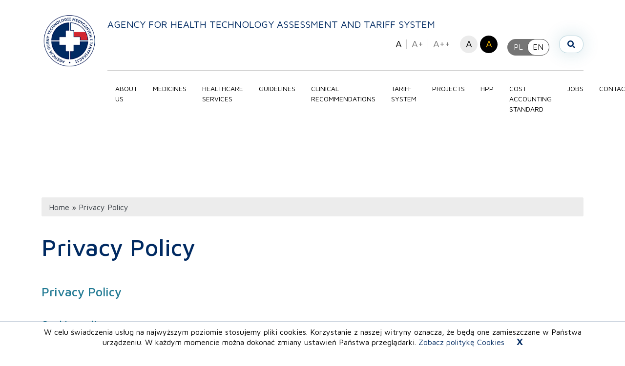

--- FILE ---
content_type: text/html; charset=UTF-8
request_url: https://www.aotm.gov.pl/en/privacy-policy/
body_size: 16466
content:
 <!DOCTYPE html> <html lang="en-GB"> <head> <meta charset="UTF-8"> <meta name="viewport" content="width=device-width, initial-scale=1"> <link rel="profile" href="http://gmpg.org/xfn/11"> <script defer src="https://use.fontawesome.com/releases/v5.12.1/js/all.js" integrity="sha384-ZbbbT1gw3joYkKRqh0kWyRp32UAvdqkpbLedQJSlnI8iLQcFVxaGyrOgOJiDQTTR" crossorigin="anonymous"></script> <script src="https://cdn.jsdelivr.net/npm/css-vars-ponyfill@2"></script> <!-- <script async src="https://www.googletagmanager.com/gtag/js?id=UA-109894772-1"></script> <script> window.dataLayer = window.dataLayer || []; function gtag(){dataLayer.push(arguments);} gtag('js', new Date()); gtag('config', 'UA-109894772-1'); </script> --> <meta name='robots' content='index, follow, max-image-preview:large, max-snippet:-1, max-video-preview:-1' />
<link rel="alternate" href="https://www.aotm.gov.pl/warunki-korzystania-3/" hreflang="pl" />
<link rel="alternate" href="https://www.aotm.gov.pl/en/privacy-policy/" hreflang="en" />

	<!-- This site is optimized with the Yoast SEO plugin v26.8 - https://yoast.com/product/yoast-seo-wordpress/ -->
	<title>Privacy Policy - Agency for Health Technology Assessment and Tariff System</title>
	<link rel="canonical" href="https://www.aotm.gov.pl/en/privacy-policy/" />
	<meta property="og:locale" content="en_GB" />
	<meta property="og:locale:alternate" content="pl_PL" />
	<meta property="og:type" content="article" />
	<meta property="og:title" content="Privacy Policy - Agency for Health Technology Assessment and Tariff System" />
	<meta property="og:url" content="https://www.aotm.gov.pl/en/privacy-policy/" />
	<meta property="og:site_name" content="Agency for Health Technology Assessment and Tariff System" />
	<meta property="article:modified_time" content="2022-06-20T09:34:05+00:00" />
	<meta name="twitter:card" content="summary_large_image" />
	<script type="application/ld+json" class="yoast-schema-graph">{"@context":"https://schema.org","@graph":[{"@type":"WebPage","@id":"https://www.aotm.gov.pl/en/privacy-policy/","url":"https://www.aotm.gov.pl/en/privacy-policy/","name":"Privacy Policy - Agency for Health Technology Assessment and Tariff System","isPartOf":{"@id":"https://www.aotm.gov.pl/en/#website"},"datePublished":"2020-07-23T13:13:38+00:00","dateModified":"2022-06-20T09:34:05+00:00","breadcrumb":{"@id":"https://www.aotm.gov.pl/en/privacy-policy/#breadcrumb"},"inLanguage":"en-GB","potentialAction":[{"@type":"ReadAction","target":["https://www.aotm.gov.pl/en/privacy-policy/"]}]},{"@type":"BreadcrumbList","@id":"https://www.aotm.gov.pl/en/privacy-policy/#breadcrumb","itemListElement":[{"@type":"ListItem","position":1,"name":"Home page","item":"https://www.aotm.gov.pl/en/"},{"@type":"ListItem","position":2,"name":"Privacy Policy"}]},{"@type":"WebSite","@id":"https://www.aotm.gov.pl/en/#website","url":"https://www.aotm.gov.pl/en/","name":"Agency for Health Technology Assessment and Tariff System","description":"","publisher":{"@id":"https://www.aotm.gov.pl/en/#organization"},"potentialAction":[{"@type":"SearchAction","target":{"@type":"EntryPoint","urlTemplate":"https://www.aotm.gov.pl/en/?s={search_term_string}"},"query-input":{"@type":"PropertyValueSpecification","valueRequired":true,"valueName":"search_term_string"}}],"inLanguage":"en-GB"},{"@type":"Organization","@id":"https://www.aotm.gov.pl/en/#organization","name":"Agency for Health Technology Assessment and Tariff System","url":"https://www.aotm.gov.pl/en/","logo":{"@type":"ImageObject","inLanguage":"en-GB","@id":"https://www.aotm.gov.pl/en/#/schema/logo/image/","url":"https://www.aotm.gov.pl/wp-content/uploads/2020/03/aotmit_logo.png","contentUrl":"https://www.aotm.gov.pl/wp-content/uploads/2020/03/aotmit_logo.png","width":630,"height":630,"caption":"Agency for Health Technology Assessment and Tariff System"},"image":{"@id":"https://www.aotm.gov.pl/en/#/schema/logo/image/"}}]}</script>
	<!-- / Yoast SEO plugin. -->


<link rel='dns-prefetch' href='//static.addtoany.com' />
<link rel='dns-prefetch' href='//unpkg.com' />
<link rel="alternate" title="oEmbed (JSON)" type="application/json+oembed" href="https://www.aotm.gov.pl/wp-json/oembed/1.0/embed?url=https%3A%2F%2Fwww.aotm.gov.pl%2Fen%2Fprivacy-policy%2F&#038;lang=en" />
<link rel="alternate" title="oEmbed (XML)" type="text/xml+oembed" href="https://www.aotm.gov.pl/wp-json/oembed/1.0/embed?url=https%3A%2F%2Fwww.aotm.gov.pl%2Fen%2Fprivacy-policy%2F&#038;format=xml&#038;lang=en" />
<style id='wp-img-auto-sizes-contain-inline-css'>
img:is([sizes=auto i],[sizes^="auto," i]){contain-intrinsic-size:3000px 1500px}
/*# sourceURL=wp-img-auto-sizes-contain-inline-css */
</style>
<style id='wp-block-library-inline-css'>
:root{--wp-block-synced-color:#7a00df;--wp-block-synced-color--rgb:122,0,223;--wp-bound-block-color:var(--wp-block-synced-color);--wp-editor-canvas-background:#ddd;--wp-admin-theme-color:#007cba;--wp-admin-theme-color--rgb:0,124,186;--wp-admin-theme-color-darker-10:#006ba1;--wp-admin-theme-color-darker-10--rgb:0,107,160.5;--wp-admin-theme-color-darker-20:#005a87;--wp-admin-theme-color-darker-20--rgb:0,90,135;--wp-admin-border-width-focus:2px}@media (min-resolution:192dpi){:root{--wp-admin-border-width-focus:1.5px}}.wp-element-button{cursor:pointer}:root .has-very-light-gray-background-color{background-color:#eee}:root .has-very-dark-gray-background-color{background-color:#313131}:root .has-very-light-gray-color{color:#eee}:root .has-very-dark-gray-color{color:#313131}:root .has-vivid-green-cyan-to-vivid-cyan-blue-gradient-background{background:linear-gradient(135deg,#00d084,#0693e3)}:root .has-purple-crush-gradient-background{background:linear-gradient(135deg,#34e2e4,#4721fb 50%,#ab1dfe)}:root .has-hazy-dawn-gradient-background{background:linear-gradient(135deg,#faaca8,#dad0ec)}:root .has-subdued-olive-gradient-background{background:linear-gradient(135deg,#fafae1,#67a671)}:root .has-atomic-cream-gradient-background{background:linear-gradient(135deg,#fdd79a,#004a59)}:root .has-nightshade-gradient-background{background:linear-gradient(135deg,#330968,#31cdcf)}:root .has-midnight-gradient-background{background:linear-gradient(135deg,#020381,#2874fc)}:root{--wp--preset--font-size--normal:16px;--wp--preset--font-size--huge:42px}.has-regular-font-size{font-size:1em}.has-larger-font-size{font-size:2.625em}.has-normal-font-size{font-size:var(--wp--preset--font-size--normal)}.has-huge-font-size{font-size:var(--wp--preset--font-size--huge)}.has-text-align-center{text-align:center}.has-text-align-left{text-align:left}.has-text-align-right{text-align:right}.has-fit-text{white-space:nowrap!important}#end-resizable-editor-section{display:none}.aligncenter{clear:both}.items-justified-left{justify-content:flex-start}.items-justified-center{justify-content:center}.items-justified-right{justify-content:flex-end}.items-justified-space-between{justify-content:space-between}.screen-reader-text{border:0;clip-path:inset(50%);height:1px;margin:-1px;overflow:hidden;padding:0;position:absolute;width:1px;word-wrap:normal!important}.screen-reader-text:focus{background-color:#ddd;clip-path:none;color:#444;display:block;font-size:1em;height:auto;left:5px;line-height:normal;padding:15px 23px 14px;text-decoration:none;top:5px;width:auto;z-index:100000}html :where(.has-border-color){border-style:solid}html :where([style*=border-top-color]){border-top-style:solid}html :where([style*=border-right-color]){border-right-style:solid}html :where([style*=border-bottom-color]){border-bottom-style:solid}html :where([style*=border-left-color]){border-left-style:solid}html :where([style*=border-width]){border-style:solid}html :where([style*=border-top-width]){border-top-style:solid}html :where([style*=border-right-width]){border-right-style:solid}html :where([style*=border-bottom-width]){border-bottom-style:solid}html :where([style*=border-left-width]){border-left-style:solid}html :where(img[class*=wp-image-]){height:auto;max-width:100%}:where(figure){margin:0 0 1em}html :where(.is-position-sticky){--wp-admin--admin-bar--position-offset:var(--wp-admin--admin-bar--height,0px)}@media screen and (max-width:600px){html :where(.is-position-sticky){--wp-admin--admin-bar--position-offset:0px}}

/*# sourceURL=wp-block-library-inline-css */
</style><style id='global-styles-inline-css'>
:root{--wp--preset--aspect-ratio--square: 1;--wp--preset--aspect-ratio--4-3: 4/3;--wp--preset--aspect-ratio--3-4: 3/4;--wp--preset--aspect-ratio--3-2: 3/2;--wp--preset--aspect-ratio--2-3: 2/3;--wp--preset--aspect-ratio--16-9: 16/9;--wp--preset--aspect-ratio--9-16: 9/16;--wp--preset--color--black: #000000;--wp--preset--color--cyan-bluish-gray: #abb8c3;--wp--preset--color--white: #ffffff;--wp--preset--color--pale-pink: #f78da7;--wp--preset--color--vivid-red: #cf2e2e;--wp--preset--color--luminous-vivid-orange: #ff6900;--wp--preset--color--luminous-vivid-amber: #fcb900;--wp--preset--color--light-green-cyan: #7bdcb5;--wp--preset--color--vivid-green-cyan: #00d084;--wp--preset--color--pale-cyan-blue: #8ed1fc;--wp--preset--color--vivid-cyan-blue: #0693e3;--wp--preset--color--vivid-purple: #9b51e0;--wp--preset--gradient--vivid-cyan-blue-to-vivid-purple: linear-gradient(135deg,rgb(6,147,227) 0%,rgb(155,81,224) 100%);--wp--preset--gradient--light-green-cyan-to-vivid-green-cyan: linear-gradient(135deg,rgb(122,220,180) 0%,rgb(0,208,130) 100%);--wp--preset--gradient--luminous-vivid-amber-to-luminous-vivid-orange: linear-gradient(135deg,rgb(252,185,0) 0%,rgb(255,105,0) 100%);--wp--preset--gradient--luminous-vivid-orange-to-vivid-red: linear-gradient(135deg,rgb(255,105,0) 0%,rgb(207,46,46) 100%);--wp--preset--gradient--very-light-gray-to-cyan-bluish-gray: linear-gradient(135deg,rgb(238,238,238) 0%,rgb(169,184,195) 100%);--wp--preset--gradient--cool-to-warm-spectrum: linear-gradient(135deg,rgb(74,234,220) 0%,rgb(151,120,209) 20%,rgb(207,42,186) 40%,rgb(238,44,130) 60%,rgb(251,105,98) 80%,rgb(254,248,76) 100%);--wp--preset--gradient--blush-light-purple: linear-gradient(135deg,rgb(255,206,236) 0%,rgb(152,150,240) 100%);--wp--preset--gradient--blush-bordeaux: linear-gradient(135deg,rgb(254,205,165) 0%,rgb(254,45,45) 50%,rgb(107,0,62) 100%);--wp--preset--gradient--luminous-dusk: linear-gradient(135deg,rgb(255,203,112) 0%,rgb(199,81,192) 50%,rgb(65,88,208) 100%);--wp--preset--gradient--pale-ocean: linear-gradient(135deg,rgb(255,245,203) 0%,rgb(182,227,212) 50%,rgb(51,167,181) 100%);--wp--preset--gradient--electric-grass: linear-gradient(135deg,rgb(202,248,128) 0%,rgb(113,206,126) 100%);--wp--preset--gradient--midnight: linear-gradient(135deg,rgb(2,3,129) 0%,rgb(40,116,252) 100%);--wp--preset--font-size--small: 13px;--wp--preset--font-size--medium: 20px;--wp--preset--font-size--large: 36px;--wp--preset--font-size--x-large: 42px;--wp--preset--spacing--20: 0.44rem;--wp--preset--spacing--30: 0.67rem;--wp--preset--spacing--40: 1rem;--wp--preset--spacing--50: 1.5rem;--wp--preset--spacing--60: 2.25rem;--wp--preset--spacing--70: 3.38rem;--wp--preset--spacing--80: 5.06rem;--wp--preset--shadow--natural: 6px 6px 9px rgba(0, 0, 0, 0.2);--wp--preset--shadow--deep: 12px 12px 50px rgba(0, 0, 0, 0.4);--wp--preset--shadow--sharp: 6px 6px 0px rgba(0, 0, 0, 0.2);--wp--preset--shadow--outlined: 6px 6px 0px -3px rgb(255, 255, 255), 6px 6px rgb(0, 0, 0);--wp--preset--shadow--crisp: 6px 6px 0px rgb(0, 0, 0);}:where(.is-layout-flex){gap: 0.5em;}:where(.is-layout-grid){gap: 0.5em;}body .is-layout-flex{display: flex;}.is-layout-flex{flex-wrap: wrap;align-items: center;}.is-layout-flex > :is(*, div){margin: 0;}body .is-layout-grid{display: grid;}.is-layout-grid > :is(*, div){margin: 0;}:where(.wp-block-columns.is-layout-flex){gap: 2em;}:where(.wp-block-columns.is-layout-grid){gap: 2em;}:where(.wp-block-post-template.is-layout-flex){gap: 1.25em;}:where(.wp-block-post-template.is-layout-grid){gap: 1.25em;}.has-black-color{color: var(--wp--preset--color--black) !important;}.has-cyan-bluish-gray-color{color: var(--wp--preset--color--cyan-bluish-gray) !important;}.has-white-color{color: var(--wp--preset--color--white) !important;}.has-pale-pink-color{color: var(--wp--preset--color--pale-pink) !important;}.has-vivid-red-color{color: var(--wp--preset--color--vivid-red) !important;}.has-luminous-vivid-orange-color{color: var(--wp--preset--color--luminous-vivid-orange) !important;}.has-luminous-vivid-amber-color{color: var(--wp--preset--color--luminous-vivid-amber) !important;}.has-light-green-cyan-color{color: var(--wp--preset--color--light-green-cyan) !important;}.has-vivid-green-cyan-color{color: var(--wp--preset--color--vivid-green-cyan) !important;}.has-pale-cyan-blue-color{color: var(--wp--preset--color--pale-cyan-blue) !important;}.has-vivid-cyan-blue-color{color: var(--wp--preset--color--vivid-cyan-blue) !important;}.has-vivid-purple-color{color: var(--wp--preset--color--vivid-purple) !important;}.has-black-background-color{background-color: var(--wp--preset--color--black) !important;}.has-cyan-bluish-gray-background-color{background-color: var(--wp--preset--color--cyan-bluish-gray) !important;}.has-white-background-color{background-color: var(--wp--preset--color--white) !important;}.has-pale-pink-background-color{background-color: var(--wp--preset--color--pale-pink) !important;}.has-vivid-red-background-color{background-color: var(--wp--preset--color--vivid-red) !important;}.has-luminous-vivid-orange-background-color{background-color: var(--wp--preset--color--luminous-vivid-orange) !important;}.has-luminous-vivid-amber-background-color{background-color: var(--wp--preset--color--luminous-vivid-amber) !important;}.has-light-green-cyan-background-color{background-color: var(--wp--preset--color--light-green-cyan) !important;}.has-vivid-green-cyan-background-color{background-color: var(--wp--preset--color--vivid-green-cyan) !important;}.has-pale-cyan-blue-background-color{background-color: var(--wp--preset--color--pale-cyan-blue) !important;}.has-vivid-cyan-blue-background-color{background-color: var(--wp--preset--color--vivid-cyan-blue) !important;}.has-vivid-purple-background-color{background-color: var(--wp--preset--color--vivid-purple) !important;}.has-black-border-color{border-color: var(--wp--preset--color--black) !important;}.has-cyan-bluish-gray-border-color{border-color: var(--wp--preset--color--cyan-bluish-gray) !important;}.has-white-border-color{border-color: var(--wp--preset--color--white) !important;}.has-pale-pink-border-color{border-color: var(--wp--preset--color--pale-pink) !important;}.has-vivid-red-border-color{border-color: var(--wp--preset--color--vivid-red) !important;}.has-luminous-vivid-orange-border-color{border-color: var(--wp--preset--color--luminous-vivid-orange) !important;}.has-luminous-vivid-amber-border-color{border-color: var(--wp--preset--color--luminous-vivid-amber) !important;}.has-light-green-cyan-border-color{border-color: var(--wp--preset--color--light-green-cyan) !important;}.has-vivid-green-cyan-border-color{border-color: var(--wp--preset--color--vivid-green-cyan) !important;}.has-pale-cyan-blue-border-color{border-color: var(--wp--preset--color--pale-cyan-blue) !important;}.has-vivid-cyan-blue-border-color{border-color: var(--wp--preset--color--vivid-cyan-blue) !important;}.has-vivid-purple-border-color{border-color: var(--wp--preset--color--vivid-purple) !important;}.has-vivid-cyan-blue-to-vivid-purple-gradient-background{background: var(--wp--preset--gradient--vivid-cyan-blue-to-vivid-purple) !important;}.has-light-green-cyan-to-vivid-green-cyan-gradient-background{background: var(--wp--preset--gradient--light-green-cyan-to-vivid-green-cyan) !important;}.has-luminous-vivid-amber-to-luminous-vivid-orange-gradient-background{background: var(--wp--preset--gradient--luminous-vivid-amber-to-luminous-vivid-orange) !important;}.has-luminous-vivid-orange-to-vivid-red-gradient-background{background: var(--wp--preset--gradient--luminous-vivid-orange-to-vivid-red) !important;}.has-very-light-gray-to-cyan-bluish-gray-gradient-background{background: var(--wp--preset--gradient--very-light-gray-to-cyan-bluish-gray) !important;}.has-cool-to-warm-spectrum-gradient-background{background: var(--wp--preset--gradient--cool-to-warm-spectrum) !important;}.has-blush-light-purple-gradient-background{background: var(--wp--preset--gradient--blush-light-purple) !important;}.has-blush-bordeaux-gradient-background{background: var(--wp--preset--gradient--blush-bordeaux) !important;}.has-luminous-dusk-gradient-background{background: var(--wp--preset--gradient--luminous-dusk) !important;}.has-pale-ocean-gradient-background{background: var(--wp--preset--gradient--pale-ocean) !important;}.has-electric-grass-gradient-background{background: var(--wp--preset--gradient--electric-grass) !important;}.has-midnight-gradient-background{background: var(--wp--preset--gradient--midnight) !important;}.has-small-font-size{font-size: var(--wp--preset--font-size--small) !important;}.has-medium-font-size{font-size: var(--wp--preset--font-size--medium) !important;}.has-large-font-size{font-size: var(--wp--preset--font-size--large) !important;}.has-x-large-font-size{font-size: var(--wp--preset--font-size--x-large) !important;}
/*# sourceURL=global-styles-inline-css */
</style>

<style id='classic-theme-styles-inline-css'>
/*! This file is auto-generated */
.wp-block-button__link{color:#fff;background-color:#32373c;border-radius:9999px;box-shadow:none;text-decoration:none;padding:calc(.667em + 2px) calc(1.333em + 2px);font-size:1.125em}.wp-block-file__button{background:#32373c;color:#fff;text-decoration:none}
/*# sourceURL=/wp-includes/css/classic-themes.min.css */
</style>
<link rel='stylesheet' id='foobox-free-min-css' href='https://www.aotm.gov.pl/wp-content/plugins/foobox-image-lightbox/free/css/foobox.free.min.css?ver=2.7.35' media='all' />
<link rel='stylesheet' id='aotmit-style-css' href='https://www.aotm.gov.pl/wp-content/themes/aotmit/style.css?ver=f13ca89b2d32e59a4ac37f6dd7fe9fec' media='all' />
<link rel='stylesheet' id='dflip-style-css' href='https://www.aotm.gov.pl/wp-content/plugins/3d-flipbook-dflip-lite/assets/css/dflip.min.css?ver=2.4.20' media='all' />
<link rel='stylesheet' id='newsletter-css' href='https://www.aotm.gov.pl/wp-content/plugins/newsletter/style.css?ver=9.1.1' media='all' />
<link rel='stylesheet' id='addtoany-css' href='https://www.aotm.gov.pl/wp-content/plugins/add-to-any/addtoany.min.css?ver=1.16' media='all' />
<link rel='stylesheet' id='aotmit-bootstrap-css' href='https://www.aotm.gov.pl/wp-content/themes/aotmit/inc/bootstrap/bootstrap.min.css?ver=f13ca89b2d32e59a4ac37f6dd7fe9fec' media='all' />
<link rel='stylesheet' id='aotmit-swiper-css' href='https://www.aotm.gov.pl/wp-content/themes/aotmit/inc/swiper/swiper-bundle.min.css?ver=f13ca89b2d32e59a4ac37f6dd7fe9fec' media='all' />
<link rel='stylesheet' id='aotmit-range-css' href='https://www.aotm.gov.pl/wp-content/themes/aotmit/inc/nouislider.min.css?ver=f13ca89b2d32e59a4ac37f6dd7fe9fec' media='all' />
<link rel='stylesheet' id='aotmit-timeline-css' href='https://www.aotm.gov.pl/wp-content/themes/aotmit/assets/css/timeline.css?ver=f13ca89b2d32e59a4ac37f6dd7fe9fec' media='all' />
<link rel='stylesheet' id='aotmit-css-css' href='https://www.aotm.gov.pl/wp-content/themes/aotmit/assets/css/custom.css?ver=f13ca89b2d32e59a4ac37f6dd7fe9fec' media='all' />
<script id="addtoany-core-js-before">
window.a2a_config=window.a2a_config||{};a2a_config.callbacks=[];a2a_config.overlays=[];a2a_config.templates={};a2a_localize = {
	Share: "Share",
	Save: "Save",
	Subscribe: "Subscribe",
	Email: "Email",
	Bookmark: "Bookmark",
	ShowAll: "Show All",
	ShowLess: "Show less",
	FindServices: "Find service(s)",
	FindAnyServiceToAddTo: "Instantly find any service to add to",
	PoweredBy: "Powered by",
	ShareViaEmail: "Share via email",
	SubscribeViaEmail: "Subscribe via email",
	BookmarkInYourBrowser: "Bookmark in your browser",
	BookmarkInstructions: "Press Ctrl+D or \u2318+D to bookmark this page",
	AddToYourFavorites: "Add to your favourites",
	SendFromWebOrProgram: "Send from any email address or email program",
	EmailProgram: "Email program",
	More: "More&#8230;",
	ThanksForSharing: "Thanks for sharing!",
	ThanksForFollowing: "Thanks for following!"
};


//# sourceURL=addtoany-core-js-before
</script>
<script defer src="https://static.addtoany.com/menu/page.js" id="addtoany-core-js"></script>
<script src="https://www.aotm.gov.pl/wp-includes/js/jquery/jquery.min.js?ver=3.7.1" id="jquery-core-js"></script>
<script src="https://www.aotm.gov.pl/wp-includes/js/jquery/jquery-migrate.min.js?ver=3.4.1" id="jquery-migrate-js"></script>
<script defer src="https://www.aotm.gov.pl/wp-content/plugins/add-to-any/addtoany.min.js?ver=1.1" id="addtoany-jquery-js"></script>
<script id="foobox-free-min-js-before">
/* Run FooBox FREE (v2.7.35) */
var FOOBOX = window.FOOBOX = {
	ready: true,
	disableOthers: false,
	o: {wordpress: { enabled: true }, countMessage:'image %index of %total', captions: { dataTitle: ["captionTitle","title"], dataDesc: ["captionDesc","description"] }, rel: '', excludes:'.fbx-link,.nofoobox,.nolightbox,a[href*="pinterest.com/pin/create/button/"]', affiliate : { enabled: false }},
	selectors: [
		".foogallery-container.foogallery-lightbox-foobox", ".foogallery-container.foogallery-lightbox-foobox-free", ".gallery", ".wp-block-gallery", ".wp-caption", ".wp-block-image", "a:has(img[class*=wp-image-])", ".foobox"
	],
	pre: function( $ ){
		// Custom JavaScript (Pre)
		
	},
	post: function( $ ){
		// Custom JavaScript (Post)
		
		// Custom Captions Code
		
	},
	custom: function( $ ){
		// Custom Extra JS
		
	}
};
//# sourceURL=foobox-free-min-js-before
</script>
<script src="https://www.aotm.gov.pl/wp-content/plugins/foobox-image-lightbox/free/js/foobox.free.min.js?ver=2.7.35" id="foobox-free-min-js"></script>
<link rel="https://api.w.org/" href="https://www.aotm.gov.pl/wp-json/" /><link rel="alternate" title="JSON" type="application/json" href="https://www.aotm.gov.pl/wp-json/wp/v2/pages/13001" /><link rel='shortlink' href='https://www.aotm.gov.pl/?p=13001' />
<!-- start Simple Custom CSS and JS -->
<style>
/* Naprawa kontrastu minimalnego */
#single .single-content strong {
    font-weight: 700;
}
.app-header .accessibility .accessibility__font {color: #757575;}
.toggle {background: #757575;}
.single-content__info p {color: #757575;}
.calendar__table td {color: #757575;}
.box .box__date {color: #757575;}
.post .post__date, .box .box__date {color: #757575;}

/* Nowe Skip Linki */

.skip-link {
    position: absolute;
    top: -40px; 
    left: 0;
    background-color: #000;
    color: #fff;
    padding: 8px;
    z-index: 9999 !important; 
    text-decoration: none;
    transition: top 0.3s;
}

.skip-link:focus {
    top: 10px !important; 
}

div.wcag.tab-nav {
    display: none!important;
}

</style>
<!-- end Simple Custom CSS and JS -->
<link rel="icon" href="https://www.aotm.gov.pl/wp-content/uploads/2022/09/cropped-logo-AOTMiT-1500x1500-piks-biale-tlo-32x32.png" sizes="32x32" />
<link rel="icon" href="https://www.aotm.gov.pl/wp-content/uploads/2022/09/cropped-logo-AOTMiT-1500x1500-piks-biale-tlo-192x192.png" sizes="192x192" />
<link rel="apple-touch-icon" href="https://www.aotm.gov.pl/wp-content/uploads/2022/09/cropped-logo-AOTMiT-1500x1500-piks-biale-tlo-180x180.png" />
<meta name="msapplication-TileImage" content="https://www.aotm.gov.pl/wp-content/uploads/2022/09/cropped-logo-AOTMiT-1500x1500-piks-biale-tlo-270x270.png" />
		<style id="wp-custom-css">
			#menu-item-144, #menu-item-1145 {
	white-space: nowrap;
}

#single .single-content .struktura h3 strong {
	font-weight: 400;
}

#page-id-8974 h6, h1, h2, h3, h4, h5 {
	color: #207993;
}

#page-id-8974 input.tnp-submit {
	background-color: #207993;
}

.image-newsletter {min-height:500px;background-size:contain;background-position:top center;background-size:cover;}


.page-id-8974 #single .single-header__image:before {display:none;}


.page-id-18910 #single .single-header__image:before,
.page-id-18947 #single .single-header__image:before,
.page-id-18949 #single .single-header__image:before,
.page-id-18945 #single .single-header__image:before
{display:none;}

.page-id-9669 #single .single-header__image:before {display:none;}
.page-id-8974 .single__title, .page-id-9669 .single__title {visibility:hidden;}


.page-id-18910 .single__title,
.page-id-18947 .single__title,
.page-id-18949 .single__title,
.page-id-18945 .single__title
{visibility:hidden;}

.page-id-18910 .single-content__content a img{transition:all 0.4s ease;}
.page-id-18910 .single-content__content a img:hover {transform:scale(1.1);}


.tnp-subscription {margin: 0;max-width:1000px;}
.tnp-field.tnp-field-email {max-width:400px;}
.tnp-subscription input.tnp-submit {background: #207993;}

.page-id-8974 hr, .page-id-9669 hr  {border-top: 1px solid #207993;margin-bottom:50px;}

.table-news .item {position:relative;color:#207993;font-size:18px;padding-left:0px;padding: 20px 0 20px 80px;font-weight:bold;}
.table-news .item img {max-width:200px;position:absolute;left:-75px;top:-62px;}

.item.covid img {left:-82px;top:-68px;}
.item.tar img {left:-80px;top:-80px;}
.item.pub img {left:-70px;top:-65px;}
.item.web img {left:-80px;top:-80px;}
.item.std img {left:-90px;top:-80px;}

.hidden-menu {display:none!important;}
.single-milestone.type-text img {margin-bottom:20px;}
.single-milestone.type-text .image{display:none;}

footer .social-icons {display:flex;justify-content:center;gap:5px;}
footer .social-icons .social-icons__icon--facebook {display:block!important;background:#1877F2;}
footer .social-icons .social-icons__icon--linkedin-in {background:#0a66c2;}
footer svg.svg-inline--fa.fa-linkedin-in {width:20px!important;height:20px;transform:translateY(-12px)}

.svg-inline--fa.fa-facebook-f {transform:translateX(-3px};}


.faq-link.current {background:var(--color);color:#fff;}


@keyframes rotateCircle {
  from {
    transform: rotate(0deg);
  }
  to {
    transform: rotate(360deg);
  }
}

.circle::before{animation: rotateCircle 2s linear infinite!important;}

.foogallery button {
	opacity:1!important;
	width:40px!important;
	color:#207993!important;
}		</style>
		 


    </head> 

<body class="wp-singular page-template-default page page-id-13001 wp-theme-aotmit"> 




<div class="wrapper"> 

<a href="#navigation" class="skip-link">Przejdź do menu</a> 
<a href="#content" class="skip-link">Przejdź do treści</a> 
<a href="#footer" class="skip-link">Przejdź do stopki</a> 

		<div id="cookies">
						W celu świadczenia usług na najwyższym poziomie stosujemy pliki cookies. Korzystanie z naszej witryny oznacza, że będą one zamieszczane w Państwa urządzeniu. W każdym momencie można dokonać zmiany ustawień Państwa przeglądarki. <a href="https://www.aotm.gov.pl/polityka-cookies/" class="cookies__button--policy">Zobacz politykę Cookies</a> <div class="cookies__button--agree">X</div>		</div>
		<script>
			jQuery(document).ready(function($){
				$('#cookies').find('.cookies__button--agree').click(function(){
					var d = new Date();
					d.setTime(d.getTime() + 2592000000);
					document.cookie = 'cookie_aotmit' + '= ok; ' + 'expires='+ d.toUTCString()+';path=/';
					$('#cookies').hide();
				});
			});
		</script>
	 <header id="header" class="app-header"> <div class="container clearfix"> <a href="https://www.aotm.gov.pl" class="app-logo" title="Agency for Health Technology Assessment and Tariff System"> <img src="https://www.aotm.gov.pl/wp-content/themes/aotmit/assets/images/logo.png" alt="Logo AOTMiT - Agencja Oceny Technologii Medycznych i Taryfikacji" > </a> <a href="https://www.aotm.gov.pl" class="app-title"> Agency for Health Technology Assessment and Tariff System </a> 

<div class="wcag tab-nav"> <a class="tab-nav__link" href="#navigation">Przejdź do menu</a> <a class="tab-nav__link" href="#content">Przejdź do treści</a> <a class="tab-nav__link" href="#footer">Przejdź do stopki</a> </div>


<div class="pulled-right"> <a class="top-newsletter visible-log2" href="https://www.aotm.gov.pl/newsletter" aria-label="Newsletter AOTMiT, Dołącz do nas - Zapisz się do newslettera"></a> <a class="extra-links" target="_blank" style="position: relative;float: left;max-width: 156px;margin-right: 10px;margin-top: 11px;" href="https://www.aotm.gov.pl/projekty-unijne/"><img style="max-width: 100%; height: 32px;" alt="Unia Europejska - Flaga Unii Europejskiej" src="https://www.aotm.gov.pl/wp-content/uploads/2022/07/eu-center-pl.svg"></a> <a class="extra-links" target="_blank" style="position: relative;float: left;max-width: 60px;margin-right: 10px;margin-top: 11px;" href="http://bipold.aotm.gov.pl/"><img style="max-width: 100%;" alt="Logo BIP - Biuletyn Informacji Publicznej" src="https://www.aotm.gov.pl/wp-content/uploads/2020/03/bip.png"></a> <div class="wcag accessibility"> <a class="accessibility__font standard-font current" data-option="62.5" href="#">A</a> <a class="accessibility__font bigger-font" data-option="70" href="#">A+</a> <a class="accessibility__font large-font" data-option="80" href="#">A++</a> <a class="accessibility__color normal" data-option="white" href="#">A</a> <a class="accessibility__color contrast" data-option="contrast" href="#">A</a> </div> 



                        <div class="language-switcher">
            <label class="switch">
                <input type="checkbox" checked>
                <span class="toggle round"><span>PL</span><span>EN</span></span>
            </label>
        </div>

                    <a href="https://www.aotm.gov.pl/warunki-korzystania-3/"
               class="hidden-lang-url lang-pl external_link"
               aria-label="Language Pl"
               style="display:none;"></a>
                    <a href="https://www.aotm.gov.pl/en/privacy-policy/"
               class="hidden-lang-url lang-en external_link"
               aria-label="Language En"
               style="display:none;"></a>
        
<script>
    document.addEventListener("DOMContentLoaded", function () {
        const checkbox = document.querySelector(".language-switcher input[type='checkbox']");

              const linkPL = document.querySelector(".hidden-lang-url.lang-pl");

        const linkEN = "https://www.aotm.gov.pl/en/";

        if (!checkbox) return;

        checkbox.addEventListener("change", function () {
            const targetUrl = checkbox.checked ? linkEN : linkPL;
            window.location.assign(targetUrl);
        });
    });
</script>

    

  
<div class="app-search"> 
<form id="searchform" action="https://www.aotm.gov.pl/en/" method="get">
	<input title="Szukaj" aria-label="szukaj" id="search" type="text" class="search-field" placeholder="Search..." required value="" name="s">
	<input class="hidden" type="hidden" name="lang" value="en">
    <button type="submit" aria-label="Szukaj"><i class="fas fa-search"></i></button>

</form> 
<button type="button" class="app-search__icon" aria-label="Szukaj">
    <i class="fas fa-search"></i>
    <i class="fas fa-times"></i>
</button>

</div> 
</div> 
    
    <nav id="navigation" class="app-navigation" > <div class="menu-menu-glowne-en-container"><ul id="primary-menu" class="menu"><li id="menu-item-10210" class="menu-item menu-item-type-post_type menu-item-object-page menu-item-has-children menu-item-10210"><a href="https://www.aotm.gov.pl/en/about-us/">About Us</a>
<ul class="sub-menu">
	<li id="menu-item-10101" class="menu-item menu-item-type-post_type menu-item-object-page menu-item-10101"><a href="https://www.aotm.gov.pl/en/about-us/what-we-do/">What we do</a></li>
	<li id="menu-item-27548" class="menu-item menu-item-type-post_type menu-item-object-page menu-item-27548"><a href="https://www.aotm.gov.pl/en/eng-struktura-organizacyjna/">Organizational structure of the AOTMiT</a></li>
	<li id="menu-item-10103" class="menu-item menu-item-type-post_type menu-item-object-page menu-item-has-children menu-item-10103"><a href="https://www.aotm.gov.pl/en/about-us/transparency-council/">Transparency Council</a>
	<ul class="sub-menu">
		<li id="menu-item-10104" class="menu-item menu-item-type-post_type menu-item-object-page menu-item-10104"><a href="https://www.aotm.gov.pl/en/about-us/transparency-council/participation-in-transparency-council-meetings/">Participation in Transparency Council meetings</a></li>
		<li id="menu-item-10105" class="menu-item menu-item-type-post_type menu-item-object-page menu-item-10105"><a href="https://www.aotm.gov.pl/en/about-us/transparency-council/thematic-scope-of-the-transparency-councils-meetings/">Thematic scope of the Transparency Council’s meetings</a></li>
	</ul>
</li>
	<li id="menu-item-10106" class="menu-item menu-item-type-post_type menu-item-object-page menu-item-10106"><a href="https://www.aotm.gov.pl/en/about-us/the-tariff-council/">The Tariff Council</a></li>
	<li id="menu-item-10107" class="menu-item menu-item-type-post_type menu-item-object-page menu-item-10107"><a href="https://www.aotm.gov.pl/en/about-us/the-aotmit-in-numbers/">The AOTMiT in numbers</a></li>
</ul>
</li>
<li id="menu-item-10110" class="menu-item menu-item-type-post_type menu-item-object-page menu-item-has-children menu-item-10110"><a href="https://www.aotm.gov.pl/en/medicines/">Medicines</a>
<ul class="sub-menu">
	<li id="menu-item-10111" class="menu-item menu-item-type-post_type menu-item-object-page menu-item-10111"><a href="https://www.aotm.gov.pl/en/medicines/assessment-of-reimbursement-applications/">Assessment of reimbursement applications</a></li>
	<li id="menu-item-10112" class="menu-item menu-item-type-post_type menu-item-object-page menu-item-10112"><a href="https://www.aotm.gov.pl/en/medicines/emergency-access-to-medicines/">Emergency access to medicines</a></li>
	<li id="menu-item-10113" class="menu-item menu-item-type-post_type menu-item-object-page menu-item-10113"><a href="https://www.aotm.gov.pl/en/medicines/import-for-individual-needs/">Import for individual needs</a></li>
	<li id="menu-item-10114" class="menu-item menu-item-type-post_type menu-item-object-page menu-item-10114"><a href="https://www.aotm.gov.pl/en/medicines/vaccines/">Vaccines</a></li>
	<li id="menu-item-10211" class="menu-item menu-item-type-post_type menu-item-object-page menu-item-10211"><a href="https://www.aotm.gov.pl/en/medicines/off-label/">Off-label</a></li>
	<li id="menu-item-10116" class="menu-item menu-item-type-post_type menu-item-object-page menu-item-10116"><a href="https://www.aotm.gov.pl/en/medicines/limit-groups/">Limit groups</a></li>
</ul>
</li>
<li id="menu-item-10117" class="menu-item menu-item-type-post_type menu-item-object-page menu-item-has-children menu-item-10117"><a href="https://www.aotm.gov.pl/en/healthcare-services/">Healthcare services</a>
<ul class="sub-menu">
	<li id="menu-item-10118" class="menu-item menu-item-type-post_type menu-item-object-page menu-item-10118"><a href="https://www.aotm.gov.pl/en/healthcare-services/2020-performance/">2020 performance</a></li>
	<li id="menu-item-10119" class="menu-item menu-item-type-post_type menu-item-object-page menu-item-10119"><a href="https://www.aotm.gov.pl/en/healthcare-services/2019-performance/">2019 performance</a></li>
	<li id="menu-item-10120" class="menu-item menu-item-type-post_type menu-item-object-page menu-item-10120"><a href="https://www.aotm.gov.pl/en/healthcare-services/2018-performance/">2018 performance</a></li>
	<li id="menu-item-10121" class="menu-item menu-item-type-post_type menu-item-object-page menu-item-10121"><a href="https://www.aotm.gov.pl/en/healthcare-services/qualification/">Qualification</a></li>
	<li id="menu-item-10122" class="menu-item menu-item-type-post_type menu-item-object-page menu-item-10122"><a href="https://www.aotm.gov.pl/en/healthcare-services/reassessment/">Reassessment</a></li>
	<li id="menu-item-10123" class="menu-item menu-item-type-post_type menu-item-object-page menu-item-10123"><a href="https://www.aotm.gov.pl/en/healthcare-services/reform/">Reform</a></li>
</ul>
</li>
<li id="menu-item-10124" class="menu-item menu-item-type-post_type menu-item-object-page menu-item-has-children menu-item-10124"><a href="https://www.aotm.gov.pl/en/guidelines/">Guidelines</a>
<ul class="sub-menu">
	<li id="menu-item-10125" class="menu-item menu-item-type-post_type menu-item-object-page menu-item-10125"><a href="https://www.aotm.gov.pl/en/guidelines/medicinal-products-assessment-guidelines/">Medicinal products assessment guidelines</a></li>
	<li id="menu-item-10126" class="menu-item menu-item-type-post_type menu-item-object-page menu-item-10126"><a href="https://www.aotm.gov.pl/en/guidelines/medical-devices-assessment-guidelines/">Medical devices assessment guidelines</a></li>
</ul>
</li>
<li id="menu-item-10127" class="menu-item menu-item-type-post_type menu-item-object-page menu-item-has-children menu-item-10127"><a href="https://www.aotm.gov.pl/en/clinical-recommendations/">Clinical recommendations</a>
<ul class="sub-menu">
	<li id="menu-item-10128" class="menu-item menu-item-type-post_type menu-item-object-page menu-item-has-children menu-item-10128"><a href="https://www.aotm.gov.pl/en/clinical-recommendations/process/">Process</a>
	<ul class="sub-menu">
		<li id="menu-item-10129" class="menu-item menu-item-type-post_type menu-item-object-page menu-item-10129"><a href="https://www.aotm.gov.pl/en/clinical-recommendations/process/opinion-process/">Opinion process</a></li>
		<li id="menu-item-10130" class="menu-item menu-item-type-post_type menu-item-object-page menu-item-10130"><a href="https://www.aotm.gov.pl/en/clinical-recommendations/process/adaptation-process/">Adaptation process</a></li>
	</ul>
</li>
	<li id="menu-item-10131" class="menu-item menu-item-type-post_type menu-item-object-page menu-item-has-children menu-item-10131"><a href="https://www.aotm.gov.pl/en/clinical-recommendations/tools/">Tools</a>
	<ul class="sub-menu">
		<li id="menu-item-10132" class="menu-item menu-item-type-post_type menu-item-object-page menu-item-10132"><a href="https://www.aotm.gov.pl/en/clinical-recommendations/tools/agree-ii/">AGREE II</a></li>
		<li id="menu-item-10135" class="menu-item menu-item-type-post_type menu-item-object-page menu-item-10135"><a href="https://www.aotm.gov.pl/en/clinical-recommendations/tools/adapte/">ADAPTE</a></li>
		<li id="menu-item-10137" class="menu-item menu-item-type-post_type menu-item-object-page menu-item-10137"><a href="https://www.aotm.gov.pl/en/clinical-recommendations/tools/grade/">GRADE</a></li>
		<li id="menu-item-10138" class="menu-item menu-item-type-post_type menu-item-object-page menu-item-10138"><a href="https://www.aotm.gov.pl/en/clinical-recommendations/tools/gin-mcmaster-checklist/">Gin-McMaster Checklist</a></li>
		<li id="menu-item-10139" class="menu-item menu-item-type-post_type menu-item-object-page menu-item-10139"><a href="https://www.aotm.gov.pl/en/clinical-recommendations/tools/methodological-framework/">Methodological framework</a></li>
	</ul>
</li>
	<li id="menu-item-10140" class="menu-item menu-item-type-post_type menu-item-object-page menu-item-10140"><a href="https://www.aotm.gov.pl/en/clinical-recommendations/completed-projects/">Completed projects</a></li>
</ul>
</li>
<li id="menu-item-10141" class="menu-item menu-item-type-post_type menu-item-object-page menu-item-has-children menu-item-10141"><a href="https://www.aotm.gov.pl/en/tariff-system/">Tariff system</a>
<ul class="sub-menu">
	<li id="menu-item-10142" class="menu-item menu-item-type-post_type menu-item-object-page menu-item-10142"><a href="https://www.aotm.gov.pl/en/tariff-system/methodology/">Methodology</a></li>
	<li id="menu-item-10143" class="menu-item menu-item-type-post_type menu-item-object-page menu-item-10143"><a href="https://www.aotm.gov.pl/en/tariff-system/healthcare-services-for-which-tariffs-are-set/">Tariffed benefits</a></li>
	<li id="menu-item-10155" class="menu-item menu-item-type-post_type menu-item-object-page menu-item-has-children menu-item-10155"><a href="https://www.aotm.gov.pl/en/tariff-system/data-acquisition/">Data acquisition</a>
	<ul class="sub-menu">
		<li id="menu-item-10156" class="menu-item menu-item-type-post_type menu-item-object-page menu-item-10156"><a href="https://www.aotm.gov.pl/en/tariff-system/data-acquisition/training-materials/">Training materials</a></li>
		<li id="menu-item-10157" class="menu-item menu-item-type-post_type menu-item-object-page menu-item-10157"><a href="https://www.aotm.gov.pl/en/tariff-system/data-acquisition/the-it-tools/">The IT tools</a></li>
		<li id="menu-item-10158" class="menu-item menu-item-type-post_type menu-item-object-page menu-item-10158"><a href="https://www.aotm.gov.pl/en/tariff-system/data-acquisition/procedures/">Procedures</a></li>
		<li id="menu-item-10159" class="menu-item menu-item-type-post_type menu-item-object-page menu-item-10159"><a href="https://www.aotm.gov.pl/en/tariff-system/data-acquisition/cooperation-with-aotmits-tariff-system-department/">Cooperation with AOTMiT’s Tariff System Department</a></li>
	</ul>
</li>
</ul>
</li>
<li id="menu-item-10160" class="menu-item menu-item-type-post_type menu-item-object-page menu-item-has-children menu-item-10160"><a href="https://www.aotm.gov.pl/en/projects/">PROJECTS</a>
<ul class="sub-menu">
	<li id="menu-item-10163" class="menu-item menu-item-type-post_type menu-item-object-page menu-item-has-children menu-item-10163"><a href="https://www.aotm.gov.pl/en/projects/european-projects/">European Projects</a>
	<ul class="sub-menu">
		<li id="menu-item-27753" class="menu-item menu-item-type-post_type menu-item-object-page menu-item-27753"><a href="https://www.aotm.gov.pl/en/capricord/">CAPRICORD</a></li>
		<li id="menu-item-25020" class="menu-item menu-item-type-post_type menu-item-object-page menu-item-25020"><a href="https://www.aotm.gov.pl/en/projects/european-projects/augment-biosimilars/">AUGMENT Biosimilars</a></li>
		<li id="menu-item-10164" class="menu-item menu-item-type-post_type menu-item-object-page menu-item-10164"><a href="https://www.aotm.gov.pl/en/projects/european-projects/eunethta-ja3/">EUnetHTA JA3</a></li>
		<li id="menu-item-10168" class="menu-item menu-item-type-post_type menu-item-object-page menu-item-10168"><a href="https://www.aotm.gov.pl/en/projects/european-projects/kompas/">Kompas</a></li>
		<li id="menu-item-10170" class="menu-item menu-item-type-post_type menu-item-object-page menu-item-10170"><a href="https://www.aotm.gov.pl/en/projects/european-projects/profibase/">Profibase</a></li>
		<li id="menu-item-10171" class="menu-item menu-item-type-post_type menu-item-object-page menu-item-10171"><a href="https://www.aotm.gov.pl/en/projects/european-projects/aotmits-training-project/">AOTMiT’s training project</a></li>
		<li id="menu-item-10172" class="menu-item menu-item-type-post_type menu-item-object-page menu-item-10172"><a href="https://www.aotm.gov.pl/en/projects/european-projects/treatment-cost-monitoring-system/">Treatment Cost Monitoring System – SMoKL </a></li>
	</ul>
</li>
	<li id="menu-item-10175" class="menu-item menu-item-type-post_type menu-item-object-page menu-item-has-children menu-item-10175"><a href="https://www.aotm.gov.pl/en/projects/aotmits-projects/">AOTMiT’s Projects</a>
	<ul class="sub-menu">
		<li id="menu-item-10177" class="menu-item menu-item-type-post_type menu-item-object-page menu-item-10177"><a href="https://www.aotm.gov.pl/en/projects/aotmits-projects/fair-and-affordable-pricing/">Fair and Affordable Pricing</a></li>
		<li id="menu-item-12940" class="menu-item menu-item-type-post_type menu-item-object-page menu-item-12940"><a href="https://www.aotm.gov.pl/en/projects/aotmits-projects/joint-clinical-assessment/">Joint Clinical Assessment</a></li>
	</ul>
</li>
	<li id="menu-item-12932" class="menu-item menu-item-type-post_type menu-item-object-page menu-item-12932"><a href="https://www.aotm.gov.pl/en/projects/cee-workshops/">CEE Workshops</a></li>
</ul>
</li>
<li id="menu-item-10186" class="menu-item menu-item-type-post_type menu-item-object-page menu-item-has-children menu-item-10186"><a href="https://www.aotm.gov.pl/en/health-policy-programmes/">HPP</a>
<ul class="sub-menu">
	<li id="menu-item-10190" class="menu-item menu-item-type-post_type menu-item-object-page menu-item-10190"><a href="https://www.aotm.gov.pl/en/health-policy-programmes/opinions-on-hpps/">Opinions on HPPs</a></li>
	<li id="menu-item-10189" class="menu-item menu-item-type-post_type menu-item-object-page menu-item-10189"><a href="https://www.aotm.gov.pl/en/health-policy-programmes/recommendations/">Recommendations on HPPS</a></li>
	<li id="menu-item-10188" class="menu-item menu-item-type-post_type menu-item-object-page menu-item-10188"><a href="https://www.aotm.gov.pl/en/health-policy-programmes/instruction-for-planning-introduction-and-implementation-of-the-hpp/">Instruction for planning, introduction and implementation of the HPP</a></li>
	<li id="menu-item-10191" class="menu-item menu-item-type-post_type menu-item-object-page menu-item-10191"><a href="https://www.aotm.gov.pl/en/health-policy-programmes/legal-opinions-and-positions/">Legal opinions and positions</a></li>
	<li id="menu-item-10194" class="menu-item menu-item-type-post_type menu-item-object-page menu-item-10194"><a href="https://www.aotm.gov.pl/en/health-policy-programmes/faq/">FAQ</a></li>
	<li id="menu-item-10192" class="menu-item menu-item-type-post_type menu-item-object-page menu-item-10192"><a href="https://www.aotm.gov.pl/en/health-policy-programmes/hpp-in-numbers/">HPP in numbers</a></li>
	<li id="menu-item-12536" class="menu-item menu-item-type-post_type menu-item-object-page menu-item-12536"><a href="https://www.aotm.gov.pl/en/health-policy-programmes/statements-and-final-reports-on-the-implementation-of-the-hpp/">Statements and final reports on the implementation of the HPP</a></li>
	<li id="menu-item-10187" class="menu-item menu-item-type-post_type menu-item-object-page menu-item-10187"><a href="https://www.aotm.gov.pl/en/health-policy-programmes/hpp-outline-and-wizard/">HPP Outline and Wizard</a></li>
</ul>
</li>
<li id="menu-item-10144" class="menu-item menu-item-type-post_type menu-item-object-page menu-item-has-children menu-item-10144"><a href="https://www.aotm.gov.pl/en/cost-accounting-standard-2/">Cost Accounting Standard</a>
<ul class="sub-menu">
	<li id="menu-item-17209" class="menu-item menu-item-type-post_type menu-item-object-page menu-item-has-children menu-item-17209"><a href="https://www.aotm.gov.pl/en/cost-accounting-standard-2/collegium-aotmit-cost-accounting-standard/">Collegium AOTMiT – Cost Accounting Standard</a>
	<ul class="sub-menu">
		<li id="menu-item-17212" class="menu-item menu-item-type-post_type menu-item-object-page menu-item-17212"><a href="https://www.aotm.gov.pl/en/cost-accounting-standard-2/collegium-aotmit-cost-accounting-standard/training-schedule/">Training schedule</a></li>
		<li id="menu-item-17213" class="menu-item menu-item-type-post_type menu-item-object-page menu-item-17213"><a href="https://www.aotm.gov.pl/en/cost-accounting-standard-2/collegium-aotmit-cost-accounting-standard/submission-form/">Submission form</a></li>
	</ul>
</li>
	<li id="menu-item-10147" class="menu-item menu-item-type-post_type menu-item-object-page menu-item-10147"><a href="https://www.aotm.gov.pl/en/for-service-providers/regulations/">Regulations</a></li>
	<li id="menu-item-12500" class="menu-item menu-item-type-post_type menu-item-object-page menu-item-has-children menu-item-12500"><a href="https://www.aotm.gov.pl/en/cost-accounting-standard-2/application-cost-accounting-standard/">Application – Cost Accounting Standard</a>
	<ul class="sub-menu">
		<li id="menu-item-12512" class="menu-item menu-item-type-post_type menu-item-object-page menu-item-12512"><a href="https://www.aotm.gov.pl/en/cost-accounting-standard-2/application-cost-accounting-standard/application-functionality/">Application Functionality</a></li>
		<li id="menu-item-12513" class="menu-item menu-item-type-post_type menu-item-object-page menu-item-12513"><a href="https://www.aotm.gov.pl/en/cost-accounting-standard-2/application-cost-accounting-standard/benefits-of-using-the-application/">Benefits of using the application</a></li>
	</ul>
</li>
	<li id="menu-item-10148" class="menu-item menu-item-type-post_type menu-item-object-page menu-item-has-children menu-item-10148"><a href="https://www.aotm.gov.pl/en/cost-accounting-standard-2/aotmits-support-in-cas/">AOTMiT’s support in CAS</a>
	<ul class="sub-menu">
		<li id="menu-item-10149" class="menu-item menu-item-type-post_type menu-item-object-page menu-item-10149"><a href="https://www.aotm.gov.pl/en/cost-accounting-standard-2/aotmits-support-in-cas/cost-accounting-standard-training/">Cost Accounting Standard – Training</a></li>
		<li id="menu-item-10151" class="menu-item menu-item-type-post_type menu-item-object-page menu-item-10151"><a href="https://www.aotm.gov.pl/en/cost-accounting-standard-2/aotmits-support-in-cas/document-templates-instructions/">Document templates, instructions</a></li>
		<li id="menu-item-10150" class="menu-item menu-item-type-post_type menu-item-object-page menu-item-10150"><a href="https://www.aotm.gov.pl/en/cost-accounting-standard-2/aotmits-support-in-cas/presentations-webinars/">Presentations/Webinars</a></li>
		<li id="menu-item-17217" class="menu-item menu-item-type-post_type menu-item-object-page menu-item-17217"><a href="https://www.aotm.gov.pl/en/cost-accounting-standard-2/aotmits-support-in-cas/cost-accounting-standard-faq/">Cost Accounting Standard – FAQ</a></li>
	</ul>
</li>
	<li id="menu-item-12983" class="menu-item menu-item-type-post_type menu-item-object-page menu-item-12983"><a href="https://www.aotm.gov.pl/en/cost-accounting-standard-2/assessment-of-the-implementation-of-the-srk-application/">Assessment of the implementation of the SRK Application</a></li>
	<li id="menu-item-10145" class="menu-item menu-item-type-post_type menu-item-object-page menu-item-10145"><a href="https://www.aotm.gov.pl/en/cost-accounting-standard-2/archives/">Archives</a></li>
</ul>
</li>
<li id="menu-item-10108" class="menu-item menu-item-type-post_type menu-item-object-page menu-item-10108"><a href="https://www.aotm.gov.pl/en/about-us/jobs/">Jobs</a></li>
<li id="menu-item-10109" class="menu-item menu-item-type-post_type menu-item-object-page menu-item-10109"><a href="https://www.aotm.gov.pl/en/about-us/contact/">Contact</a></li>
</ul></div> </nav> <div class="mobile-menu"> <span class="mobile-menu__icon-bar"></span> <span class="mobile-menu__icon-bar"></span> <span class="mobile-menu__icon-bar"></span> </div> 	<div class="social-icons">
		<a target="_blank" href="https://twitter.com/aotmit" class="social-icons__icon social-icons__icon--twitter" aria-label="Profil Agencja Oceny Technologii Medycznych i Taryfikacji na X"><svg xmlns="http://www.w3.org/2000/svg" viewBox="0 0 512 512"><!--!Font Awesome Free 6.5.2 by @fontawesome - https://fontawesome.com License - https://fontawesome.com/license/free Copyright 2024 Fonticons, Inc.--><path fill="#ffffff" d="M389.2 48h70.6L305.6 224.2 487 464H345L233.7 318.6 106.5 464H35.8L200.7 275.5 26.8 48H172.4L272.9 180.9 389.2 48zM364.4 421.8h39.1L151.1 88h-42L364.4 421.8z"/></svg></a>
		<a href="https://www.linkedin.com/company/agencja-oceny-technologii-medycznych-i-taryfikacji" class="social-icons__icon social-icons__icon--linkedin-in" aria-label="Profil Agencja Oceny Technologii Medycznych i Taryfikacji na Linkedin"><i class="fab fa-linkedin-in"></i></a>
		
		<a href="https://www.youtube.com/channel/UC0iRJZwpp66TUlhPgqX8y3g" class="social-icons__icon social-icons__icon--youtube" aria-label="Profil Agencja Oceny Technologii Medycznych i Taryfikacji na Youtube"><i class="fab fa-youtube"></i></a>

		</div>
	 </div> </header>
        
        
        <div id="content"><div id="single">
	<section class="single-header">
		<div class="container">
			<div class="row">
				<div class="col">
					<!-- <div class="single-header__image" style="background-image: url();"> -->
					<!-- <div class="single-header__image">	 -->
						<!-- <h1 class="single__title"></h1>			 -->
						 <!-- <img src="" alt=""> -->
					<!-- </div> -->
										<div class="single-header__image" style="background-image: url();">
					</div>
					<div class="single-header__breadcrumbs"><div class="breadcrumb"><a href="https://www.aotm.gov.pl/" rel="v:url" property="v:title">Home</a> &raquo; <span class="current">Privacy Policy</span></div><!-- .breadcrumbs --></div>
				
			</div>
		</div>
	</section>
<!-- debugobject(WP_Post)#18422 (24) {
  ["ID"]=>
  int(13001)
  ["post_author"]=>
  string(1) "7"
  ["post_date"]=>
  string(19) "2020-07-23 15:13:38"
  ["post_date_gmt"]=>
  string(19) "2020-07-23 13:13:38"
  ["post_content"]=>
  string(0) ""
  ["post_title"]=>
  string(14) "Privacy Policy"
  ["post_excerpt"]=>
  string(0) ""
  ["post_status"]=>
  string(7) "publish"
  ["comment_status"]=>
  string(6) "closed"
  ["ping_status"]=>
  string(6) "closed"
  ["post_password"]=>
  string(0) ""
  ["post_name"]=>
  string(14) "privacy-policy"
  ["to_ping"]=>
  string(0) ""
  ["pinged"]=>
  string(0) ""
  ["post_modified"]=>
  string(19) "2022-06-20 11:34:05"
  ["post_modified_gmt"]=>
  string(19) "2022-06-20 09:34:05"
  ["post_content_filtered"]=>
  string(0) ""
  ["post_parent"]=>
  int(0)
  ["guid"]=>
  string(38) "https://www.aotm.gov.pl/?page_id=13001"
  ["menu_order"]=>
  int(385)
  ["post_type"]=>
  string(4) "page"
  ["post_mime_type"]=>
  string(0) ""
  ["comment_count"]=>
  string(1) "0"
  ["filter"]=>
  string(3) "raw"
}
 -->	<section class="single-content">
		<div class="container">
			<div class="row">
				<div class="col">
					<div class="single-content__content">

										
												<h1 class="single__title">Privacy Policy</h1>
						
						<h1><span style="color: #207993;">Privacy Policy</span></h1>
<p>&nbsp;</p>
<h2><span style="color: #207993;">Cookies policy</span></h2>
<p>The website uses cookies to provide you with the best possible service. We use this technology to be able to adapt our website to your individual needs. You can change the settings for storing and accessing cookies in the settings of your web browser at any time. More information below:</p>
<p>What are cookies?</p>
<p>“Cookies” are individual, small text files that are stored on your computer. They contain very short text information which may be read by the website of origin. Cookies may not collect any of your data if this data is not entered by the website in question. Your privacy is not violated when sending cookies.</p>
<p>What kind of cookies do we use?</p>
<p>The Public Information Bulletin (BIP) website uses two types of “cookies”:</p>
<ul>
<li>session files that remain on your device until you leave the website or turn off the web browser;</li>
<li>permanent files that remain on your device for a specified period or until you manually delete them.</li>
</ul>
<p>How to enable / disable cookies?</p>
<p>Web browsers allow you to control cookies in terms of their collection and deletion. Most browsers are set to automatically accept cookies by default. You can, however, determine the settings for storing or accessing data stored in cookies by changing your web browser settings. More information on changing the settings in the browser can be found in the Help section for your browser and/or on the website of the developer.</p>
<p>&nbsp;</p>
<p>How to change cookie settings in the most popular search engines:</p>
<p>Google Chrome</p>
<p>Menu &gt; Settings &gt; Show advanced settings &gt; Privacy&gt; Content settings &gt; Cookies – select the appropriate option.</p>
<p>Internet Explorer</p>
<p>Menu &gt; Tools &gt; Internet Options &gt; Privacy – select as appropriate.</p>
<p>Mozilla Firefox</p>
<p>Menu &gt; Options &gt; Privacy &gt; History – select as appropriate.</p>
<p>Opera</p>
<p>Menu &gt; Preferences &gt; Advanced &gt; Cookies – select as appropriate.</p>
<p>Safari</p>
<p>Menu &gt; Preferences &gt; Privacy &gt; Cookies – select as appropriate.</p>
<p>&nbsp;</p>
<p>&nbsp;</p>
<p>&nbsp;</p>
<p>&nbsp;</p>
<p>&nbsp;</p>
<p>&nbsp;</p>
<p>&nbsp;</p>
<p>&nbsp;</p>
<p>&nbsp;</p>
<p>&nbsp;</p>
<p>&nbsp;</p>
<p>&nbsp;</p>
<p>&nbsp;</p>
<p>&nbsp;</p>
<p>&nbsp;</p>
<p>&nbsp;</p>
<p>&nbsp;</p>
<p>&nbsp;</p>
<p>&nbsp;</p>
<p>&nbsp;</p>
<p>&nbsp;</p>
<p>&nbsp;</p>

					</div>
						
					<div class="single-content__files">
											</div>
				</div>
				
					</div>

			<div class="row">
				<div class="col">
					<div class="single-content__links">
						<a href="/en/">Home page</a>
					</div>
				</div>
			</div>
			<div class="row">
				<div class="col">
					<div class="single-content__tags tags__list">
											</div>
				</div>
			</div>

							<div class="row">
					<div class="col">
						<div class="single-content__info">
							<q><p>*Ladies and Gentlemen<br />
We inform you that the materials and results of the discussions posted on the Agency&#8217;s website are the result of the conceptual work and analytical process carried out by the team of the Agency for Health Technology Assessment and Tariff System based on the EBM paradigm, including: search, selection, synthesis and interpretation of scientific evidence, or the data analysis carried out.<br />
In connection with the above, we would like to inform you that the use of analytical material or the results of the discussion, in accordance with good practice, should be accompanied by information on the source in the form: [title of presentation / report], AOTMiT, Warsaw, June 2024]</p>
</q>
							
						</div>
					</div>
				</div>
			
		</div>	
	</section>
</div>

</div>
<footer id="footer" class="app-footer">
	<div class="container">
					<div id="footer-aotmit" class="widget-area row no-gutters" role="complementary">
				<div id="custom_html-7" class="widget_text widget widget_custom_html col-lg-3 col-md-6"><div class="textwidget custom-html-widget"><img alt="AOTMiT" class="footer-logo" src="https://www.aotm.gov.pl/wp-content/themes/aotmit/assets/images/login.png"/>
<div class="text">
 Agency for Health Technology Assessment and Tariff System <br>
ul. Przeskok 2<br>
00-032 Warsaw<br>	
</div></div></div><div id="custom_html-8" class="widget_text widget widget_custom_html col-lg-3 col-md-6"><div class="textwidget custom-html-widget"><div class="small__icon phone">
	<i class="fas fa-phone-alt"></i>
	+48 22 101-4600<br>
+48 22 46-88-555<br>
</div>
<div class="small__icon mail">
<i class="fas fa-envelope"></i>  <a href="mailto:sekretariat@aotm.gov.pl"> sekretariat@aotm.gov.pl</a>
</div>
<div>
	Electronic inbox:
	<br>
	<a href="https://epuap.gov.pl/wps/portal">
/AOTMiT_ePUAP/SkrytkaESP</a>
</div>
</div></div><div id="custom_html-9" class="widget_text widget widget_custom_html col-lg-3 col-md-6"><div class="textwidget custom-html-widget"><div>
<a href="https://www.aotm.gov.pl/en/copyrights "> Copyrights</a>
<div class="text">
<br>
	<p></p>
</div>
	<div>	
	</div>
<a href="https://www.aotm.gov.pl/privacy-policy"> Privacy policy</a>
<br>
		<a href="https://www.aotm.gov.pl/sitemap/"> Sitemap</a>
	
</div></div></div><div id="custom_html-6" class="widget_text widget widget_custom_html col-lg-3 col-md-6"><div class="textwidget custom-html-widget">	<div class="social-icons">
		<a target="_blank" href="https://twitter.com/aotmit" class="social-icons__icon social-icons__icon--twitter" aria-label="Profil Agencja Oceny Technologii Medycznych i Taryfikacji na X"><svg xmlns="http://www.w3.org/2000/svg" viewBox="0 0 512 512"><!--!Font Awesome Free 6.5.2 by @fontawesome - https://fontawesome.com License - https://fontawesome.com/license/free Copyright 2024 Fonticons, Inc.--><path fill="#ffffff" d="M389.2 48h70.6L305.6 224.2 487 464H345L233.7 318.6 106.5 464H35.8L200.7 275.5 26.8 48H172.4L272.9 180.9 389.2 48zM364.4 421.8h39.1L151.1 88h-42L364.4 421.8z"/></svg></a>
		<a href="https://www.linkedin.com/company/agencja-oceny-technologii-medycznych-i-taryfikacji" class="social-icons__icon social-icons__icon--linkedin-in" aria-label="Profil Agencja Oceny Technologii Medycznych i Taryfikacji na Linkedin"><i class="fab fa-linkedin-in"></i></a>
		
		<a href="https://www.youtube.com/channel/UC0iRJZwpp66TUlhPgqX8y3g" class="social-icons__icon social-icons__icon--youtube" aria-label="Profil Agencja Oceny Technologii Medycznych i Taryfikacji na Youtube"><i class="fab fa-youtube"></i></a>

		</div>
	</div></div>			</div>
				<div class="eu">
			
      <a target="_blank" href="https://www.gov.pl/web/zdrowie"><img alt="Logo - Ministerstwo Zdrowia" style="max-width: 170px;" alt="MZ" src="https://www.aotm.gov.pl/wp-content/themes/aotmit/assets/images/mz.png"/></a>
      <a target="_blank" href="https://www.nfz.gov.pl"><img alt="Logo NFZ - Narodowy Fundusz Zdrowia" src="https://www.aotm.gov.pl/wp-content/uploads/2020/03/nfz.png"/></a>       
      <a target="_blank" href="https://obywatel.gov.pl"><img alt="Logo Ministerstwo Cyfryzacji" src="https://www.aotm.gov.pl/wp-content/uploads/2020/03/mc.png"/></a>      
      <a target="_blank" href="http://bipold.aotm.gov.pl/"><img alt="Logo Biuletyn Informacji Publicznej" src="https://www.aotm.gov.pl/wp-content/uploads/2020/03/bip.png"/></a>		
		</div>
	</div>


	<div class="app-footer__copyright">
		<div class="container">
			<div class="row">
				<div class="col">			
					<span class="agency">www.aotm.gov.pl</span>
					<span class="legal-note">All rights reserved - Agency for Health Technology Assessment and Tariff System © 2026</span>
				</div>
			</div>

			<a href="#top" class="top-button"><span>Top</span><i class="fa fa-angle-double-up" aria-hidden="true"></i></a>

		</div>
  </div>

	</footer>

	<div class="mobile-cta">
		<div class="container ">
			<div class="row">
				<div class="col"><a href="tel:+48221014600"><span>Telefon</span><i class="fa fa-phone" aria-hidden="true"></i></a></div>
				<div class="col"><a href="mailto:sekretariat@aotm.gov.pl"><span>Email</span><i class="fa fa-envelope" aria-hidden="true"></i></a></div>
			</div>
		</div>

	</div>


<div class="modal fade" id="exit" tabindex="-1" role="dialog" aria-hidden="true">
  <div class="modal-dialog" role="document">
    <div class="modal-content">
      <div class="modal-header">
        <h5 class="modal-title" id="modal_title_id">Note!</h5>

      </div>
      <div class="modal-body">
      	      		      	        NOTE! You are leaving the AOTMiT website. <span>Are you sure you want to do this?</span>

            </div>
      <div class="modal-footer">
        <button type="button" class="btn btn-secondary" data-dismiss="modal">No</button>
        <button type="button" class="btn btn-primary go-outside">Yes</button>
      </div>
    </div>
  </div>
</div>






<script type="speculationrules">
{"prefetch":[{"source":"document","where":{"and":[{"href_matches":"/*"},{"not":{"href_matches":["/wp-*.php","/wp-admin/*","/wp-content/uploads/*","/wp-content/*","/wp-content/plugins/*","/wp-content/themes/aotmit/*","/*\\?(.+)"]}},{"not":{"selector_matches":"a[rel~=\"nofollow\"]"}},{"not":{"selector_matches":".no-prefetch, .no-prefetch a"}}]},"eagerness":"conservative"}]}
</script>
        <script data-cfasync="false">
            window.dFlipLocation = 'https://www.aotm.gov.pl/wp-content/plugins/3d-flipbook-dflip-lite/assets/';
            window.dFlipWPGlobal = {"text":{"toggleSound":"Turn on\/off Sound","toggleThumbnails":"Toggle Thumbnails","toggleOutline":"Toggle Outline\/Bookmark","previousPage":"Previous Page","nextPage":"Next Page","toggleFullscreen":"Toggle Fullscreen","zoomIn":"Zoom In","zoomOut":"Zoom Out","toggleHelp":"Toggle Help","singlePageMode":"Single Page Mode","doublePageMode":"Double Page Mode","downloadPDFFile":"Download PDF File","gotoFirstPage":"Goto First Page","gotoLastPage":"Goto Last Page","share":"Share","mailSubject":"I wanted you to see this FlipBook","mailBody":"Check out this site {{url}}","loading":"DearFlip: Loading "},"viewerType":"flipbook","moreControls":"download,pageMode,startPage,endPage,sound","hideControls":"","scrollWheel":"false","backgroundColor":"#777","backgroundImage":"","height":"auto","paddingLeft":"20","paddingRight":"20","controlsPosition":"bottom","duration":800,"soundEnable":"true","enableDownload":"true","showSearchControl":"false","showPrintControl":"false","enableAnnotation":false,"enableAnalytics":"false","webgl":"true","hard":"none","maxTextureSize":"1600","rangeChunkSize":"524288","zoomRatio":1.5,"stiffness":3,"pageMode":"0","singlePageMode":"0","pageSize":"0","autoPlay":"false","autoPlayDuration":5000,"autoPlayStart":"false","linkTarget":"2","sharePrefix":"flipbook-"};
        </script>
      <script src="https://www.aotm.gov.pl/wp-content/themes/aotmit/inc/bootstrap/bootstrap.min.js?ver=f13ca89b2d32e59a4ac37f6dd7fe9fec" id="js-bootstrap-js"></script>
<script src="https://www.aotm.gov.pl/wp-content/themes/aotmit/inc/swiper/swiper-bundle.min.js?ver=f13ca89b2d32e59a4ac37f6dd7fe9fec" id="js-swiper-js"></script>
<script src="https://www.aotm.gov.pl/wp-content/themes/aotmit/inc/countup.js?ver=f13ca89b2d32e59a4ac37f6dd7fe9fec" id="js-count-js"></script>
<script src="https://www.aotm.gov.pl/wp-content/themes/aotmit/inc/nouislider.min.js?ver=f13ca89b2d32e59a4ac37f6dd7fe9fec" id="js-range-js"></script>
<script src="https://www.aotm.gov.pl/wp-content/themes/aotmit/inc/scrollmagic/ScrollMagic.min.js?ver=f13ca89b2d32e59a4ac37f6dd7fe9fec" id="js-scrollmagic-js"></script>
<script src="https://www.aotm.gov.pl/wp-content/themes/aotmit/inc/scrollmagic/TweenMax.min.js?ver=f13ca89b2d32e59a4ac37f6dd7fe9fec" id="js-tween-js"></script>
<script src="https://www.aotm.gov.pl/wp-content/themes/aotmit/assets/js/custom.js?ver=f13ca89b2d32e59a4ac37f6dd7fe9fec" id="js-custom-js"></script>
<script src="https://unpkg.com/@lottiefiles/lottie-player@latest/dist/lottie-player.js" id="lottie-player-js"></script>
<script src="https://www.aotm.gov.pl/wp-content/plugins/3d-flipbook-dflip-lite/assets/js/dflip.min.js?ver=2.4.20" id="dflip-script-js"></script>
<script id="newsletter-js-extra">
var newsletter_data = {"action_url":"https://www.aotm.gov.pl/wp-admin/admin-ajax.php"};
//# sourceURL=newsletter-js-extra
</script>
<script src="https://www.aotm.gov.pl/wp-content/plugins/newsletter/main.js?ver=9.1.1" id="newsletter-js"></script>
<script src="https://www.aotm.gov.pl/wp-content/plugins/page-links-to/dist/new-tab.js?ver=3.3.7" id="page-links-to-js"></script>
<style>
.single-content__files {
    margin: 1rem 0;
}

.single-content__files .files__file {
    margin-bottom: .75rem;
}

/* LINK JAKO BLOK, TEKST OWIJA SIĘ NORMALNIE */
.single-content__files .files__file > a {
    position: relative;
    display: block;
    padding-left: 40px; /* miejsce na ikonę + odstęp */
    text-decoration: none;
    color: rgb(33, 37, 41);
    font-size: 16px;
    font-weight: 700; /* nazwa pliku pogrubiona */
    line-height: 1.3;
}

/* IKONA SVG PO LEWEJ, BEZ FLEXA */
.single-content__files .files__file > a::before {
    content: "";
    position: absolute;
    left: 0;
    top: 2px;
    width: 28px;
    height: 28px;

    background-repeat: no-repeat;
    background-position: center;
    background-size: 22px 22px;

    background-image: url("data:image/svg+xml,%3Csvg xmlns='http://www.w3.org/2000/svg' viewBox='0 0 24 24'%3E%3Ccircle cx='12' cy='12' r='11' stroke='rgb(33, 37, 41)' stroke-width='1.5' fill='none'/%3E%3Cpath d='M12 6v9m0 0-4-4m4 4 4-4' stroke='rgb(33, 37, 41)' stroke-width='1.5' fill='none' stroke-linecap='round' stroke-linejoin='round'/%3E%3C/svg%3E");
}

/* CHOWAMY STARE SVG PDF W HTML-U */
.single-content__files .files__file svg {
    display: none;
}

/* [PL] – zwykły inline, siedzi obok nazwy */
.single-content__files .files__file span {
    font-weight: 400;
    font-size: 14px;
    margin-left: 4px;
}

/* PDF + ROZMIAR – ZAWSZE W NOWEJ LINII */
.single-content__files .files__file small {
    display: block;           /* nowa linia */
    font-size: 13px;
    font-weight: 400;
    color: rgb(32, 121, 147);
    margin-top: 2px;
}

</style>
<script>
document.addEventListener('DOMContentLoaded', function () {
    document.querySelectorAll('.single-content__files .files__file small')
        .forEach(function (el) {
            var size = el.textContent.replace(/[()]/g, '').trim();
            el.textContent = 'PDF ' + size;
        });
});
</script>
</div>
</body>
</html>


--- FILE ---
content_type: application/x-javascript
request_url: https://www.aotm.gov.pl/wp-content/themes/aotmit/inc/scrollmagic/ScrollMagic.min.js?ver=f13ca89b2d32e59a4ac37f6dd7fe9fec
body_size: 6509
content:
/*! ScrollMagic v2.0.8 | (c) 2020 Jan Paepke (@janpaepke) | license & info: http://scrollmagic.io */
!function(e,t){"function"==typeof define&&define.amd?define(t):"object"==typeof exports?module.exports=t():e.ScrollMagic=t()}(this,function(){"use strict";function _(){}_.version="2.0.8","undefined"!=typeof window&&window.addEventListener("mousewheel",void 0);var P="data-scrollmagic-pin-spacer";_.Controller=function(e){function t(){var e,t,n;v&&u&&(e=R.type.Array(u)?u:f.slice(0),u=!1,t=d,0!=(n=(d=l.scrollPos())-t)&&(h=0<n?"FORWARD":i),h===i&&e.reverse(),e.forEach(function(e,t){e.update(!0)}))}function r(){n=R.rAF(t)}var n,o,i="REVERSE",s="PAUSED",a=z.defaults,l=this,c=R.extend({},a,e),f=[],u=!1,d=0,h=s,p=!0,g=0,v=!0,m=function(){0<c.refreshInterval&&(o=window.setTimeout(E,c.refreshInterval))},w=function(){return c.vertical?R.get.scrollTop(c.container):R.get.scrollLeft(c.container)},y=function(){return c.vertical?R.get.height(c.container):R.get.width(c.container)},S=this._setScrollPos=function(e){c.vertical?p?window.scrollTo(R.get.scrollLeft(),e):c.container.scrollTop=e:p?window.scrollTo(e,R.get.scrollTop()):c.container.scrollLeft=e},b=function(e){"resize"==e.type&&(g=y(),h=s),!0!==u&&(u=!0,r())},E=function(){if(!p&&g!=y()){var t;try{t=new Event("resize",{bubbles:!1,cancelable:!1})}catch(e){(t=document.createEvent("Event")).initEvent("resize",!1,!1)}c.container.dispatchEvent(t)}f.forEach(function(e,t){e.refresh()}),m()};this._options=c;function x(e){if(e.length<=1)return e;var t=e.slice(0);return t.sort(function(e,t){return e.scrollOffset()>t.scrollOffset()?1:-1}),t}return this.addScene=function(e){if(R.type.Array(e))e.forEach(function(e,t){l.addScene(e)});else if(e instanceof _.Scene)if(e.controller()!==l)e.addTo(l);else if(!~f.indexOf(e))for(var t in f.push(e),f=x(f),e.on("shift.controller_sort",function(){f=x(f)}),c.globalSceneOptions)e[t]&&e[t].call(e,c.globalSceneOptions[t]);return l},this.removeScene=function(e){var t;return R.type.Array(e)?e.forEach(function(e,t){l.removeScene(e)}):-1<(t=f.indexOf(e))&&(e.off("shift.controller_sort"),f.splice(t,1),e.remove()),l},this.updateScene=function(e,n){return R.type.Array(e)?e.forEach(function(e,t){l.updateScene(e,n)}):n?e.update(!0):!0!==u&&e instanceof _.Scene&&(~(u=u||[]).indexOf(e)||u.push(e),u=x(u),r()),l},this.update=function(e){return b({type:"resize"}),e&&t(),l},this.scrollTo=function(e,t){if(R.type.Number(e))S.call(c.container,e,t);else if(e instanceof _.Scene)e.controller()===l&&l.scrollTo(e.scrollOffset(),t);else if(R.type.Function(e))S=e;else{var n=R.get.elements(e)[0];if(n){for(;n.parentNode.hasAttribute(P);)n=n.parentNode;var r=c.vertical?"top":"left",o=R.get.offset(c.container),i=R.get.offset(n);p||(o[r]-=l.scrollPos()),l.scrollTo(i[r]-o[r],t)}}return l},this.scrollPos=function(e){return arguments.length?(R.type.Function(e)&&(w=e),l):w.call(l)},this.info=function(e){var t={size:g,vertical:c.vertical,scrollPos:d,scrollDirection:h,container:c.container,isDocument:p};return arguments.length?void 0!==t[e]?t[e]:void 0:t},this.loglevel=function(e){return l},this.enabled=function(e){return arguments.length?(v!=e&&(v=!!e,l.updateScene(f,!0)),l):v},this.destroy=function(e){window.clearTimeout(o);for(var t=f.length;t--;)f[t].destroy(e);return c.container.removeEventListener("resize",b),c.container.removeEventListener("scroll",b),R.cAF(n),null},function(){for(var e in c)a.hasOwnProperty(e)||delete c[e];if(c.container=R.get.elements(c.container)[0],!c.container)throw"ScrollMagic.Controller init failed.";(p=c.container===window||c.container===document.body||!document.body.contains(c.container))&&(c.container=window),g=y(),c.container.addEventListener("resize",b),c.container.addEventListener("scroll",b);var t=parseInt(c.refreshInterval,10);c.refreshInterval=R.type.Number(t)?t:a.refreshInterval,m()}(),l};var z={defaults:{container:window,vertical:!0,globalSceneOptions:{},loglevel:2,refreshInterval:100}};_.Controller.addOption=function(e,t){z.defaults[e]=t},_.Controller.extend=function(e){var t=this;_.Controller=function(){return t.apply(this,arguments),this.$super=R.extend({},this),e.apply(this,arguments)||this},R.extend(_.Controller,t),_.Controller.prototype=t.prototype,_.Controller.prototype.constructor=_.Controller},_.Scene=function(e){var n,l,c="BEFORE",f="DURING",u="AFTER",r=D.defaults,d=this,h=R.extend({},r,e),p=c,g=0,a={start:0,end:0},v=0,o=!0,s={};this.on=function(e,o){return R.type.Function(o)&&(e=e.trim().split(" ")).forEach(function(e){var t=e.split("."),n=t[0],r=t[1];"*"!=n&&(s[n]||(s[n]=[]),s[n].push({namespace:r||"",callback:o}))}),d},this.off=function(e,i){return e&&(e=e.trim().split(" ")).forEach(function(e,t){var n=e.split("."),r=n[0],o=n[1]||"";("*"===r?Object.keys(s):[r]).forEach(function(e){for(var t=s[e]||[],n=t.length;n--;){var r=t[n];!r||o!==r.namespace&&"*"!==o||i&&i!=r.callback||t.splice(n,1)}t.length||delete s[e]})}),d},this.trigger=function(e,n){var t,r,o,i;return e&&(t=e.trim().split("."),r=t[0],o=t[1],(i=s[r])&&i.forEach(function(e,t){o&&o!==e.namespace||e.callback.call(d,new _.Event(r,e.namespace,d,n))})),d},d.on("change.internal",function(e){"loglevel"!==e.what&&"tweenChanges"!==e.what&&("triggerElement"===e.what?y():"reverse"===e.what&&d.update())}).on("shift.internal",function(e){t(),d.update()}),this.addTo=function(e){return e instanceof _.Controller&&l!=e&&(l&&l.removeScene(d),l=e,E(),i(!0),y(!0),t(),l.info("container").addEventListener("resize",S),e.addScene(d),d.trigger("add",{controller:l}),d.update()),d},this.enabled=function(e){return arguments.length?(o!=e&&(o=!!e,d.update(!0)),d):o},this.remove=function(){var e;return l&&(l.info("container").removeEventListener("resize",S),e=l,l=void 0,e.removeScene(d),d.trigger("remove")),d},this.destroy=function(e){return d.trigger("destroy",{reset:e}),d.remove(),d.off("*.*"),null},this.update=function(e){var t,n;return l&&(e?l.enabled()&&o?(t=l.info("scrollPos"),n=0<h.duration?(t-a.start)/(a.end-a.start):t>=a.start?1:0,d.trigger("update",{startPos:a.start,endPos:a.end,scrollPos:t}),d.progress(n)):m&&p===f&&T(!0):l.updateScene(d,!1)),d},this.refresh=function(){return i(),y(),d},this.progress=function(e){if(arguments.length){var t,n,r,o=!1,i=p,s=l?l.info("scrollDirection"):"PAUSED",a=h.reverse||g<=e;return 0===h.duration?(o=g!=e,p=0===(g=e<1&&a?0:1)?c:f):e<0&&p!==c&&a?(p=c,o=!(g=0)):0<=e&&e<1&&a?(g=e,p=f,o=!0):1<=e&&p!==u?(g=1,p=u,o=!0):p!==f||a||T(),o&&(t={progress:g,state:p,scrollDirection:s},r=function(e){d.trigger(e,t)},(n=p!=i)&&i!==f&&(r("enter"),r(i===c?"start":"end")),r("progress"),n&&p!==f&&(r(p===c?"start":"end"),r("leave"))),d}return g};var m,w,t=function(){a={start:v+h.offset},l&&h.triggerElement&&(a.start-=l.info("size")*h.triggerHook),a.end=a.start+h.duration},i=function(e){var t;!n||x(t="duration",n.call(d))&&!e&&(d.trigger("change",{what:t,newval:h[t]}),d.trigger("shift",{reason:t}))},y=function(e){var t=0,n=h.triggerElement;if(l&&(n||0<v)){if(n)if(n.parentNode){for(var r=l.info(),o=R.get.offset(r.container),i=r.vertical?"top":"left";n.parentNode.hasAttribute(P);)n=n.parentNode;var s=R.get.offset(n);r.isDocument||(o[i]-=l.scrollPos()),t=s[i]-o[i]}else d.triggerElement(void 0);var a=t!=v;v=t,a&&!e&&d.trigger("shift",{reason:"triggerElementPosition"})}},S=function(e){0<h.triggerHook&&d.trigger("shift",{reason:"containerResize"})},b=R.extend(D.validate,{duration:function(t){var e;if(R.type.String(t)&&t.match(/^(\.|\d)*\d+%$/)&&(e=parseFloat(t)/100,t=function(){return l?l.info("size")*e:0}),R.type.Function(t)){n=t;try{t=parseFloat(n.call(d))}catch(e){t=-1}}if(t=parseFloat(t),!R.type.Number(t)||t<0)throw n=n&&void 0,0;return t}}),E=function(e){(e=arguments.length?[e]:Object.keys(b)).forEach(function(t,e){var n;if(b[t])try{n=b[t](h[t])}catch(e){n=r[t]}finally{h[t]=n}})},x=function(e,t){var n=!1,r=h[e];return h[e]!=t&&(h[e]=t,E(e),n=r!=h[e]),n},z=function(t){d[t]||(d[t]=function(e){return arguments.length?("duration"===t&&(n=void 0),x(t,e)&&(d.trigger("change",{what:t,newval:h[t]}),~D.shifts.indexOf(t)&&d.trigger("shift",{reason:t})),d):h[t]})};this.controller=function(){return l},this.state=function(){return p},this.scrollOffset=function(){return a.start},this.triggerPosition=function(){var e=h.offset;return l&&(h.triggerElement?e+=v:e+=l.info("size")*d.triggerHook()),e},d.on("shift.internal",function(e){var t="duration"===e.reason;(p===u&&t||p===f&&0===h.duration)&&T(),t&&A()}).on("progress.internal",function(e){T()}).on("add.internal",function(e){A()}).on("destroy.internal",function(e){d.removePin(e.reset)});function C(){l&&m&&p===f&&!l.info("isDocument")&&T()}function F(){l&&m&&p===f&&((w.relSize.width||w.relSize.autoFullWidth)&&R.get.width(window)!=R.get.width(w.spacer.parentNode)||w.relSize.height&&R.get.height(window)!=R.get.height(w.spacer.parentNode))&&A()}function L(e){l&&m&&p===f&&!l.info("isDocument")&&(e.preventDefault(),l._setScrollPos(l.info("scrollPos")-((e.wheelDelta||e[l.info("vertical")?"wheelDeltaY":"wheelDeltaX"])/3||30*-e.detail)))}var T=function(e){var t,n,r,o,i,s;m&&l&&(t=l.info(),n=w.spacer.firstChild,e||p!==f?(r={position:w.inFlow?"relative":"absolute",top:0,left:0},o=R.css(n,"position")!=r.position,w.pushFollowers?0<h.duration&&(p===u&&0===parseFloat(R.css(w.spacer,"padding-top"))||p===c&&0===parseFloat(R.css(w.spacer,"padding-bottom")))&&(o=!0):r[t.vertical?"top":"left"]=h.duration*g,R.css(n,r),o&&A()):("fixed"!=R.css(n,"position")&&(R.css(n,{position:"fixed"}),A()),i=R.get.offset(w.spacer,!0),s=h.reverse||0===h.duration?t.scrollPos-a.start:Math.round(g*h.duration*10)/10,i[t.vertical?"top":"left"]+=s,R.css(w.spacer.firstChild,{top:i.top,left:i.left})))},A=function(){var e,t,n,r,o;m&&l&&w.inFlow&&(e=p===f,t=l.info("vertical"),n=w.spacer.firstChild,r=R.isMarginCollapseType(R.css(w.spacer,"display")),o={},w.relSize.width||w.relSize.autoFullWidth?e?R.css(m,{width:R.get.width(w.spacer)}):R.css(m,{width:"100%"}):(o["min-width"]=R.get.width(t?m:n,!0,!0),o.width=e?o["min-width"]:"auto"),w.relSize.height?e?R.css(m,{height:R.get.height(w.spacer)-(w.pushFollowers?h.duration:0)}):R.css(m,{height:"100%"}):(o["min-height"]=R.get.height(t?n:m,!0,!r),o.height=e?o["min-height"]:"auto"),w.pushFollowers&&(o["padding"+(t?"Top":"Left")]=h.duration*g,o["padding"+(t?"Bottom":"Right")]=h.duration*(1-g)),R.css(w.spacer,o))};this.setPin=function(e,t){if(t=R.extend({},{pushFollowers:!0,spacerClass:"scrollmagic-pin-spacer"},t),!(e=R.get.elements(e)[0]))return d;if("fixed"===R.css(e,"position"))return d;if(m){if(m===e)return d;d.removePin()}var n=(m=e).parentNode.style.display,r=["top","left","bottom","right","margin","marginLeft","marginRight","marginTop","marginBottom"];m.parentNode.style.display="none";var o="absolute"!=R.css(m,"position"),i=R.css(m,r.concat(["display"])),s=R.css(m,["width","height"]);m.parentNode.style.display=n,!o&&t.pushFollowers&&(t.pushFollowers=!1);var a,l=m.parentNode.insertBefore(document.createElement("div"),m),c=R.extend(i,{position:o?"relative":"absolute",boxSizing:"content-box",mozBoxSizing:"content-box",webkitBoxSizing:"content-box"});return o||R.extend(c,R.css(m,["width","height"])),R.css(l,c),l.setAttribute(P,""),R.addClass(l,t.spacerClass),w={spacer:l,relSize:{width:"%"===s.width.slice(-1),height:"%"===s.height.slice(-1),autoFullWidth:"auto"===s.width&&o&&R.isMarginCollapseType(i.display)},pushFollowers:t.pushFollowers,inFlow:o},m.___origStyle||(m.___origStyle={},a=m.style,r.concat(["width","height","position","boxSizing","mozBoxSizing","webkitBoxSizing"]).forEach(function(e){m.___origStyle[e]=a[e]||""})),w.relSize.width&&R.css(l,{width:s.width}),w.relSize.height&&R.css(l,{height:s.height}),l.appendChild(m),R.css(m,{position:o?"relative":"absolute",margin:"auto",top:"auto",left:"auto",bottom:"auto",right:"auto"}),(w.relSize.width||w.relSize.autoFullWidth)&&R.css(m,{boxSizing:"border-box",mozBoxSizing:"border-box",webkitBoxSizing:"border-box"}),window.addEventListener("scroll",C),window.addEventListener("resize",C),window.addEventListener("resize",F),m.addEventListener("mousewheel",L),m.addEventListener("DOMMouseScroll",L),T(),d},this.removePin=function(e){var t,n,r;return m&&(p===f&&T(!0),!e&&l||((t=w.spacer.firstChild).hasAttribute(P)&&(n=w.spacer.style,r={},["margin","marginLeft","marginRight","marginTop","marginBottom"].forEach(function(e){r[e]=n[e]||""}),R.css(t,r)),w.spacer.parentNode.insertBefore(t,w.spacer),w.spacer.parentNode.removeChild(w.spacer),m.parentNode.hasAttribute(P)||(R.css(m,m.___origStyle),delete m.___origStyle)),window.removeEventListener("scroll",C),window.removeEventListener("resize",C),window.removeEventListener("resize",F),m.removeEventListener("mousewheel",L),m.removeEventListener("DOMMouseScroll",L),m=void 0),d};var N,O=[];return d.on("destroy.internal",function(e){d.removeClassToggle(e.reset)}),this.setClassToggle=function(e,t){var n=R.get.elements(e);return 0!==n.length&&R.type.String(t)&&(0<O.length&&d.removeClassToggle(),N=t,O=n,d.on("enter.internal_class leave.internal_class",function(e){var n="enter"===e.type?R.addClass:R.removeClass;O.forEach(function(e,t){n(e,N)})})),d},this.removeClassToggle=function(e){return e&&O.forEach(function(e,t){R.removeClass(e,N)}),d.off("start.internal_class end.internal_class"),N=void 0,O=[],d},function(){for(var e in h)r.hasOwnProperty(e)||delete h[e];for(var t in r)z(t);E()}(),d};var D={defaults:{duration:0,offset:0,triggerElement:void 0,triggerHook:.5,reverse:!0,loglevel:2},validate:{offset:function(e){if(e=parseFloat(e),!R.type.Number(e))throw 0;return e},triggerElement:function(e){if(e=e||void 0){var t=R.get.elements(e)[0];if(!t||!t.parentNode)throw 0;e=t}return e},triggerHook:function(e){var t={onCenter:.5,onEnter:1,onLeave:0};if(R.type.Number(e))e=Math.max(0,Math.min(parseFloat(e),1));else{if(!(e in t))throw 0;e=t[e]}return e},reverse:function(e){return!!e}},shifts:["duration","offset","triggerHook"]};_.Scene.addOption=function(e,t,n,r){e in D.defaults||(D.defaults[e]=t,D.validate[e]=n,r&&D.shifts.push(e))},_.Scene.extend=function(e){var t=this;_.Scene=function(){return t.apply(this,arguments),this.$super=R.extend({},this),e.apply(this,arguments)||this},R.extend(_.Scene,t),_.Scene.prototype=t.prototype,_.Scene.prototype.constructor=_.Scene},_.Event=function(e,t,n,r){for(var o in r=r||{})this[o]=r[o];return this.type=e,this.target=this.currentTarget=n,this.namespace=t||"",this.timeStamp=this.timestamp=Date.now(),this};var R=_._util=function(s){function a(e){return parseFloat(e)||0}function l(e){return e.currentStyle?e.currentStyle:s.getComputedStyle(e)}function r(e,t,n,r){if((t=t===document?s:t)===s)r=!1;else if(!u.DomElement(t))return 0;e=e[0].toUpperCase()+e.substr(1).toLowerCase();var o,i=(n?t["offset"+e]||t["outer"+e]:t["client"+e]||t["inner"+e])||0;return n&&r&&(o=l(t),i+="Height"===e?a(o.marginTop)+a(o.marginBottom):a(o.marginLeft)+a(o.marginRight)),i}function c(e){return e.replace(/^[^a-z]+([a-z])/g,"$1").replace(/-([a-z])/g,function(e){return e[1].toUpperCase()})}var e={};e.extend=function(e){for(e=e||{},f=1;f<arguments.length;f++)if(arguments[f])for(var t in arguments[f])arguments[f].hasOwnProperty(t)&&(e[t]=arguments[f][t]);return e},e.isMarginCollapseType=function(e){return!!~["block","flex","list-item","table","-webkit-box"].indexOf(e)};for(var o=0,t=["ms","moz","webkit","o"],n=s.requestAnimationFrame,i=s.cancelAnimationFrame,f=0;!n&&f<4;++f)n=s[t[f]+"RequestAnimationFrame"],i=s[t[f]+"CancelAnimationFrame"]||s[t[f]+"CancelRequestAnimationFrame"];n=n||function(e){var t=(new Date).getTime(),n=Math.max(0,16-(t-o)),r=s.setTimeout(function(){e(t+n)},n);return o=t+n,r},i=i||function(e){s.clearTimeout(e)},e.rAF=n.bind(s),e.cAF=i.bind(s);var u=e.type=function(e){return Object.prototype.toString.call(e).replace(/^\[object (.+)\]$/,"$1").toLowerCase()};u.String=function(e){return"string"===u(e)},u.Function=function(e){return"function"===u(e)},u.Array=function(e){return Array.isArray(e)},u.Number=function(e){return!u.Array(e)&&0<=e-parseFloat(e)+1},u.DomElement=function(e){return"object"==typeof HTMLElement||"function"==typeof HTMLElement?e instanceof HTMLElement||e instanceof SVGElement:e&&"object"==typeof e&&null!==e&&1===e.nodeType&&"string"==typeof e.nodeName};var d=e.get={};return d.elements=function(e){var t=[];if(u.String(e))try{e=document.querySelectorAll(e)}catch(e){return t}if("nodelist"===u(e)||u.Array(e)||e instanceof NodeList)for(var n=0,r=t.length=e.length;n<r;n++){var o=e[n];t[n]=u.DomElement(o)?o:d.elements(o)}else!u.DomElement(e)&&e!==document&&e!==s||(t=[e]);return t},d.scrollTop=function(e){return e&&"number"==typeof e.scrollTop?e.scrollTop:s.pageYOffset||0},d.scrollLeft=function(e){return e&&"number"==typeof e.scrollLeft?e.scrollLeft:s.pageXOffset||0},d.width=function(e,t,n){return r("width",e,t,n)},d.height=function(e,t,n){return r("height",e,t,n)},d.offset=function(e,t){var n,r={top:0,left:0};return e&&e.getBoundingClientRect&&(n=e.getBoundingClientRect(),r.top=n.top,r.left=n.left,t||(r.top+=d.scrollTop(),r.left+=d.scrollLeft())),r},e.addClass=function(e,t){t&&(e.classList?e.classList.add(t):e.className+=" "+t)},e.removeClass=function(e,t){t&&(e.classList?e.classList.remove(t):e.className=e.className.replace(RegExp("(^|\\b)"+t.split(" ").join("|")+"(\\b|$)","gi")," "))},e.css=function(e,t){if(u.String(t))return l(e)[c(t)];if(u.Array(t)){var n={},r=l(e);return t.forEach(function(e,t){n[e]=r[c(e)]}),n}for(var o in t){var i=t[o];i==parseFloat(i)&&(i+="px"),e.style[c(o)]=i}},e}(window||{});return _});

/*! ScrollMagic v2.0.8 | (c) 2020 Jan Paepke (@janpaepke) | license & info: http://scrollmagic.io */
!function(e,n){var r;"function"==typeof define&&define.amd?define(["ScrollMagic","gsap","TweenMax","TimelineMax"],n):"object"==typeof exports?(r=require("gsap/dist/gsap")||require("gsap"),n(require("scrollmagic"),r,TweenMax||r,TimelineMax||r)):n(e.ScrollMagic||e.jQuery&&e.jQuery.ScrollMagic,e.gsap,e.gsap||e.TweenMax||e.TweenLite,e.gsap||e.TimelineMax||e.TimelineLite)}(this,function(e,n,p,u){"use strict";var g=n&&3<=parseFloat(n.version);e.Scene.addOption("tweenChanges",!1,function(e){return!!e}),e.Scene.extend(function(){var o,i=this;i.on("progress.plugin_gsap",function(){s()}),i.on("destroy.plugin_gsap",function(e){i.removeTween(e.reset)});var s=function(){var e,n;o&&(e=i.progress(),n=i.state(),o.repeat&&-1===o.repeat()?"DURING"===n&&o.paused()?o.play():"DURING"===n||o.paused()||o.pause():e!=o.progress()&&(0===i.duration()?0<e?o.play():o.reverse():i.tweenChanges()&&o.tweenTo?o.tweenTo(e*o.duration()):o.progress(e).pause()))};i.setTween=function(e,n,r){var t,a;1<arguments.length&&(a="number"==typeof arguments[1],g?(a||(r=n),r.hasOwnProperty("duration")||(r.duration=a?n:1)):arguments.length<3&&(r=n,n=1),e=g?p.to(e,r):p.to(e,n,r));try{(t=u&&!g?new u({smoothChildTiming:!0}).add(e):e).pause()}catch(e){return i}return o&&i.removeTween(),o=t,e.repeat&&-1===e.repeat()&&(o.repeat(-1),o.yoyo(e.yoyo())),s(),i},i.removeTween=function(e){return o&&(e&&o.progress(0).pause(),o.kill(),o=void 0),i}})});

--- FILE ---
content_type: image/svg+xml
request_url: https://www.aotm.gov.pl/wp-content/uploads/2022/07/eu-center-pl.svg
body_size: 3217
content:
<?xml version="1.0" encoding="UTF-8"?> <svg xmlns="http://www.w3.org/2000/svg" id="Warstwa_1" data-name="Warstwa 1" viewBox="0 0 169.54 103.75"><defs><style>.cls-1{fill:#fff;}.cls-2{fill:#164194;}.cls-3{fill:#ffed00;}.cls-4{fill:#1d1d1b;}</style></defs><rect class="cls-1" width="169.54" height="103.75"></rect><rect class="cls-2" x="37.63" y="2.1" width="93.78" height="62.53"></rect><polygon class="cls-3" points="82.52 15.73 84.5 14.29 86.48 15.73 85.72 13.4 87.73 11.95 85.26 11.95 84.5 9.59 83.75 11.95 81.26 11.95 83.27 13.4 82.52 15.73"></polygon><polygon class="cls-3" points="72.28 18.48 74.26 17.04 76.24 18.48 75.48 16.15 77.49 14.7 75.02 14.7 74.25 12.33 73.5 14.71 71.03 14.7 73.03 16.15 72.28 18.48"></polygon><polygon class="cls-3" points="66.76 19.85 66 22.22 63.53 22.21 65.53 23.66 64.78 25.99 66.76 24.55 68.74 25.99 67.99 23.66 70 22.21 67.52 22.21 66.76 19.85"></polygon><polygon class="cls-3" points="64.02 34.77 65.99 36.22 65.24 33.89 67.25 32.44 64.78 32.44 64.02 30.07 63.25 32.45 60.78 32.44 62.78 33.89 62.03 36.22 64.02 34.77"></polygon><polygon class="cls-3" points="67.52 42.7 66.76 40.34 66.01 42.7 63.53 42.7 65.53 44.15 64.78 46.48 66.76 45.04 68.74 46.48 67.99 44.15 70 42.7 67.52 42.7"></polygon><polygon class="cls-3" points="75.03 50.21 74.27 47.85 73.51 50.22 71.03 50.21 73.04 51.66 72.29 53.99 74.27 52.55 76.25 53.99 75.5 51.66 77.51 50.21 75.03 50.21"></polygon><polygon class="cls-3" points="85.25 52.93 84.5 50.56 83.74 52.93 81.26 52.93 83.27 54.37 82.52 56.71 84.5 55.27 86.48 56.71 85.72 54.37 87.74 52.93 85.25 52.93"></polygon><polygon class="cls-3" points="95.48 50.21 94.72 47.85 93.96 50.22 91.49 50.21 93.5 51.66 92.75 53.99 94.72 52.55 96.71 53.99 95.95 51.66 97.97 50.21 95.48 50.21"></polygon><polygon class="cls-3" points="103 42.7 102.23 40.34 101.48 42.7 99 42.7 101.01 44.15 100.25 46.48 102.23 45.04 104.22 46.48 103.46 44.15 105.47 42.7 103 42.7"></polygon><polygon class="cls-3" points="108.19 32.41 105.71 32.41 104.96 30.05 104.19 32.41 101.72 32.41 103.73 33.86 102.97 36.2 104.96 34.75 106.94 36.2 106.18 33.86 108.19 32.41"></polygon><polygon class="cls-3" points="100.25 25.96 102.23 24.52 104.22 25.96 103.46 23.62 105.47 22.19 103 22.19 102.23 19.81 101.48 22.19 99 22.19 101.01 23.62 100.25 25.96"></polygon><polygon class="cls-3" points="94.75 12.33 94 14.71 91.52 14.7 93.53 16.15 92.78 18.49 94.77 17.04 96.74 18.49 95.99 16.15 97.99 14.7 95.52 14.7 94.75 12.33"></polygon><path class="cls-4" d="M9,97.55a7.36,7.36,0,0,1-2.75-.46,5.12,5.12,0,0,1-1.91-1.3,5.33,5.33,0,0,1-1.11-2,8.33,8.33,0,0,1-.33-2.43V81.59H5.76v9.5A6.06,6.06,0,0,0,6,92.89a3.29,3.29,0,0,0,.67,1.23,2.67,2.67,0,0,0,1,.7A3.81,3.81,0,0,0,9,95a4,4,0,0,0,1.36-.22,2.77,2.77,0,0,0,1.05-.7,3.21,3.21,0,0,0,.67-1.23,6.19,6.19,0,0,0,.24-1.82v-9.5H15.2v9.79a7.76,7.76,0,0,1-.38,2.49,5.49,5.49,0,0,1-1.12,2,5.07,5.07,0,0,1-1.93,1.3A7.45,7.45,0,0,1,9,97.55Z"></path><path class="cls-4" d="M18.6,86.11a19.79,19.79,0,0,1,2-.43,18.74,18.74,0,0,1,2.8-.2,6.59,6.59,0,0,1,2.41.39A3.73,3.73,0,0,1,27.36,87a4.22,4.22,0,0,1,.81,1.71,9,9,0,0,1,.24,2.2v6.64H25.73V91.36a7.89,7.89,0,0,0-.13-1.61,2.83,2.83,0,0,0-.4-1.08,1.65,1.65,0,0,0-.77-.61,3.19,3.19,0,0,0-1.18-.2,10,10,0,0,0-1.09.07l-.83.11v9.53H18.6Z"></path><path class="cls-4" d="M34.71,82.27a1.56,1.56,0,0,1-.5,1.22,1.65,1.65,0,0,1-1.17.45,1.73,1.73,0,0,1-1.2-.45,1.52,1.52,0,0,1-.49-1.22A1.61,1.61,0,0,1,31.84,81a1.73,1.73,0,0,1,1.2-.45,1.65,1.65,0,0,1,1.17.45A1.6,1.6,0,0,1,34.71,82.27Zm-.29,15.26H31.69V85.73h2.73Z"></path><path class="cls-4" d="M41.68,85.21a6.54,6.54,0,0,1,2.28.34,3.67,3.67,0,0,1,1.48.94A3.49,3.49,0,0,1,46.23,88a7.68,7.68,0,0,1,.23,1.91V97c-.42.09-1.05.2-1.9.33a18.5,18.5,0,0,1-2.88.19,9.06,9.06,0,0,1-1.94-.2,4.12,4.12,0,0,1-1.5-.66,3.06,3.06,0,0,1-1-1.17,4,4,0,0,1-.35-1.78A3.53,3.53,0,0,1,37.28,92a3.37,3.37,0,0,1,1.08-1.14,4.92,4.92,0,0,1,1.56-.63,9,9,0,0,1,1.87-.19,6.12,6.12,0,0,1,.94,0,9.43,9.43,0,0,1,1.06.2v-.45a3.49,3.49,0,0,0-.11-.91,1.92,1.92,0,0,0-.39-.75,1.86,1.86,0,0,0-.75-.51,3.27,3.27,0,0,0-1.16-.18,10.2,10.2,0,0,0-1.74.13,8,8,0,0,0-1.28.32L38,85.75a9.76,9.76,0,0,1,1.51-.36A11.08,11.08,0,0,1,41.68,85.21Zm.23,10.15a10.17,10.17,0,0,0,1.91-.13v-3a4.67,4.67,0,0,0-.65-.13,6.54,6.54,0,0,0-1.91,0,2.72,2.72,0,0,0-.84.25,1.51,1.51,0,0,0-.59.5,1.45,1.45,0,0,0-.23.83A1.42,1.42,0,0,0,40.21,95,3.12,3.12,0,0,0,41.91,95.36Z"></path><path class="cls-4" d="M54.92,97.53V81.89H65V84.3H57.8v3.86h6.41v2.37H57.77v4.58h7.74v2.42Z"></path><path class="cls-4" d="M77.17,96.92c-.52.13-1.21.27-2,.41a16.2,16.2,0,0,1-2.78.22A6.25,6.25,0,0,1,70,97.14,3.78,3.78,0,0,1,68.48,96a4.62,4.62,0,0,1-.83-1.73,9,9,0,0,1-.24-2.2V85.48h2.73v6.18a5,5,0,0,0,.55,2.71,2.17,2.17,0,0,0,1.93.81h1a5.59,5.59,0,0,0,.82-.12V85.52h2.73Z"></path><path class="cls-4" d="M87.23,88.19A7,7,0,0,0,86.3,88a7.19,7.19,0,0,0-1.39-.13,5.55,5.55,0,0,0-1,.09,5.62,5.62,0,0,0-.71.16v9.46H80.51V86.29a13.76,13.76,0,0,1,2-.55,12.13,12.13,0,0,1,2.62-.26h.64a3,3,0,0,1,.72.09l.7.14.54.14Z"></path><path class="cls-4" d="M100.14,91.36a7.61,7.61,0,0,1-.41,2.55,5.56,5.56,0,0,1-1.15,2,5.14,5.14,0,0,1-1.79,1.27,6.13,6.13,0,0,1-4.61,0,5.14,5.14,0,0,1-1.79-1.27,5.74,5.74,0,0,1-1.16-2,7.92,7.92,0,0,1,0-5.09,5.73,5.73,0,0,1,1.18-1.95,5.08,5.08,0,0,1,1.79-1.25,5.75,5.75,0,0,1,2.28-.44,6,6,0,0,1,2.29.44,5.08,5.08,0,0,1,1.79,1.25,5.77,5.77,0,0,1,1.16,1.95A7.36,7.36,0,0,1,100.14,91.36Zm-2.8,0a4.64,4.64,0,0,0-.75-2.78,2.68,2.68,0,0,0-3.76-.46,2.86,2.86,0,0,0-.46.46,4.51,4.51,0,0,0-.76,2.78,4.61,4.61,0,0,0,.76,2.82,2.66,2.66,0,0,0,3.73.49,2.84,2.84,0,0,0,.49-.49A4.76,4.76,0,0,0,97.34,91.36Z"></path><path class="cls-4" d="M113.45,91.64a8.31,8.31,0,0,1-.35,2.48,5.52,5.52,0,0,1-1,1.94,4.51,4.51,0,0,1-1.64,1.26,5.75,5.75,0,0,1-3.75.25,4.74,4.74,0,0,1-1.15-.45v4.58h-2.73V86.11c.55-.15,1.24-.29,2-.43a17,17,0,0,1,2.57-.2,6.91,6.91,0,0,1,2.51.43,5.25,5.25,0,0,1,1.88,1.23,5.5,5.5,0,0,1,1.2,1.94A7.72,7.72,0,0,1,113.45,91.64Zm-2.8,0a4.43,4.43,0,0,0-.82-2.84,3.18,3.18,0,0,0-2.65-1h-.8a4.54,4.54,0,0,0-.82.14v6.75a4.12,4.12,0,0,0,1,.46,3.71,3.71,0,0,0,1.28.22,2.45,2.45,0,0,0,2.18-1,4.76,4.76,0,0,0,.63-2.69Z"></path><path class="cls-4" d="M115.48,91.41a7.27,7.27,0,0,1,.47-2.73,5.61,5.61,0,0,1,1.23-2,5.07,5.07,0,0,1,1.76-1.17,5.25,5.25,0,0,1,2-.4,4.89,4.89,0,0,1,3.8,1.51,6.58,6.58,0,0,1,1.36,4.52v1h-7.8a3.08,3.08,0,0,0,1,2.2,3.8,3.8,0,0,0,2.58.78A8.58,8.58,0,0,0,123.7,95a8.41,8.41,0,0,0,1.3-.38l.36,2.23a6.62,6.62,0,0,1-.62.24c-.27.08-.57.15-.91.22a9.89,9.89,0,0,1-1.09.17,9.66,9.66,0,0,1-1.2.07,7.11,7.11,0,0,1-2.7-.46,5.14,5.14,0,0,1-1.9-1.29,5.37,5.37,0,0,1-1.11-1.94A8.11,8.11,0,0,1,115.48,91.41Zm7.92-1.22a3.89,3.89,0,0,0-.15-1.07,2.67,2.67,0,0,0-.47-.88,2,2,0,0,0-.74-.58,2.65,2.65,0,0,0-2.16,0,2.43,2.43,0,0,0-.8.62,2.78,2.78,0,0,0-.51.88,4.29,4.29,0,0,0-.24,1Z"></path><path class="cls-4" d="M127.37,101.72a5.48,5.48,0,0,1-.82,0,3.39,3.39,0,0,1-.94-.22l.37-2.23a4.38,4.38,0,0,0,1.19.16,1.51,1.51,0,0,0,1.33-.56,2.89,2.89,0,0,0,.39-1.65V85.73h2.73V97.21a4.66,4.66,0,0,1-1.1,3.41A4.24,4.24,0,0,1,127.37,101.72Zm4.54-19.45a1.56,1.56,0,0,1-.5,1.22,1.65,1.65,0,0,1-1.17.45,1.73,1.73,0,0,1-1.2-.45,1.52,1.52,0,0,1-.49-1.22A1.61,1.61,0,0,1,129,81a1.73,1.73,0,0,1,1.2-.45,1.65,1.65,0,0,1,1.17.45A1.6,1.6,0,0,1,131.91,82.27Z"></path><path class="cls-4" d="M137.91,95.29a3.42,3.42,0,0,0,1.58-.26.92.92,0,0,0,.5-.89,1.16,1.16,0,0,0-.53-1,8.76,8.76,0,0,0-1.75-.83,13.71,13.71,0,0,1-1.37-.58,4.53,4.53,0,0,1-1.07-.71,2.82,2.82,0,0,1-.71-1,3.6,3.6,0,0,1-.26-1.41,3.08,3.08,0,0,1,1.2-2.56,5.09,5.09,0,0,1,3.25-.94,10.34,10.34,0,0,1,2,.19,9.91,9.91,0,0,1,1.42.38l-.49,2.21a6.7,6.7,0,0,0-1.15-.37,6.84,6.84,0,0,0-1.63-.17,2.74,2.74,0,0,0-1.35.28.93.93,0,0,0-.52.87,1.3,1.3,0,0,0,.1.52,1,1,0,0,0,.35.41,3.86,3.86,0,0,0,.65.39c.27.12.61.26,1,.39a15.91,15.91,0,0,1,1.64.71,4.37,4.37,0,0,1,1.12.79,2.53,2.53,0,0,1,.64,1,3.85,3.85,0,0,1,.21,1.35,2.9,2.9,0,0,1-1.26,2.56,6.2,6.2,0,0,1-3.57.87,10.1,10.1,0,0,1-2.51-.26,10.27,10.27,0,0,1-1.33-.42l.48-2.28A12.31,12.31,0,0,0,136,95,7.67,7.67,0,0,0,137.91,95.29Z"></path><path class="cls-4" d="M147.86,90.36,149,89.2,150.12,88l1.07-1.2c.34-.38.63-.72.87-1h3.22c-.75.84-1.54,1.71-2.38,2.61s-1.67,1.79-2.51,2.64a15.31,15.31,0,0,1,1.42,1.37,21.2,21.2,0,0,1,1.44,1.7c.47.6.91,1.21,1.31,1.81a18.89,18.89,0,0,1,1,1.67H152.4a13.39,13.39,0,0,0-.94-1.47,16.32,16.32,0,0,0-1.14-1.49c-.4-.48-.82-.94-1.24-1.36a10,10,0,0,0-1.24-1.1v5.42h-2.73V82.36l2.73-.45Z"></path><path class="cls-4" d="M161.35,85.21a6.54,6.54,0,0,1,2.28.34,3.67,3.67,0,0,1,1.48.94A3.49,3.49,0,0,1,165.9,88a6.86,6.86,0,0,1,.24,1.91V97c-.42.09-1.06.2-1.91.33a18.5,18.5,0,0,1-2.88.19,9.06,9.06,0,0,1-1.94-.2,4.3,4.3,0,0,1-1.5-.66,3.15,3.15,0,0,1-1-1.17,4,4,0,0,1-.35-1.78A3.43,3.43,0,0,1,157,92,3.34,3.34,0,0,1,158,90.88a4.67,4.67,0,0,1,1.57-.63,8.9,8.9,0,0,1,1.86-.19,6.24,6.24,0,0,1,.95,0,9.43,9.43,0,0,1,1.06.2v-.45a3.5,3.5,0,0,0-.12-.91,1.8,1.8,0,0,0-.39-.75,1.86,1.86,0,0,0-.75-.51,3.27,3.27,0,0,0-1.16-.18,10,10,0,0,0-1.73.13A8.11,8.11,0,0,0,158,88l-.34-2.21a9.76,9.76,0,0,1,1.51-.36A12.91,12.91,0,0,1,161.35,85.21Zm.23,10.17a10.28,10.28,0,0,0,1.92-.13v-3a6.62,6.62,0,0,0-1.6-.2,5.62,5.62,0,0,0-.92.07,2.66,2.66,0,0,0-.83.25,1.46,1.46,0,0,0-.6.5,1.7,1.7,0,0,0,.38,2.17,3.24,3.24,0,0,0,1.65.32Z"></path></svg> 